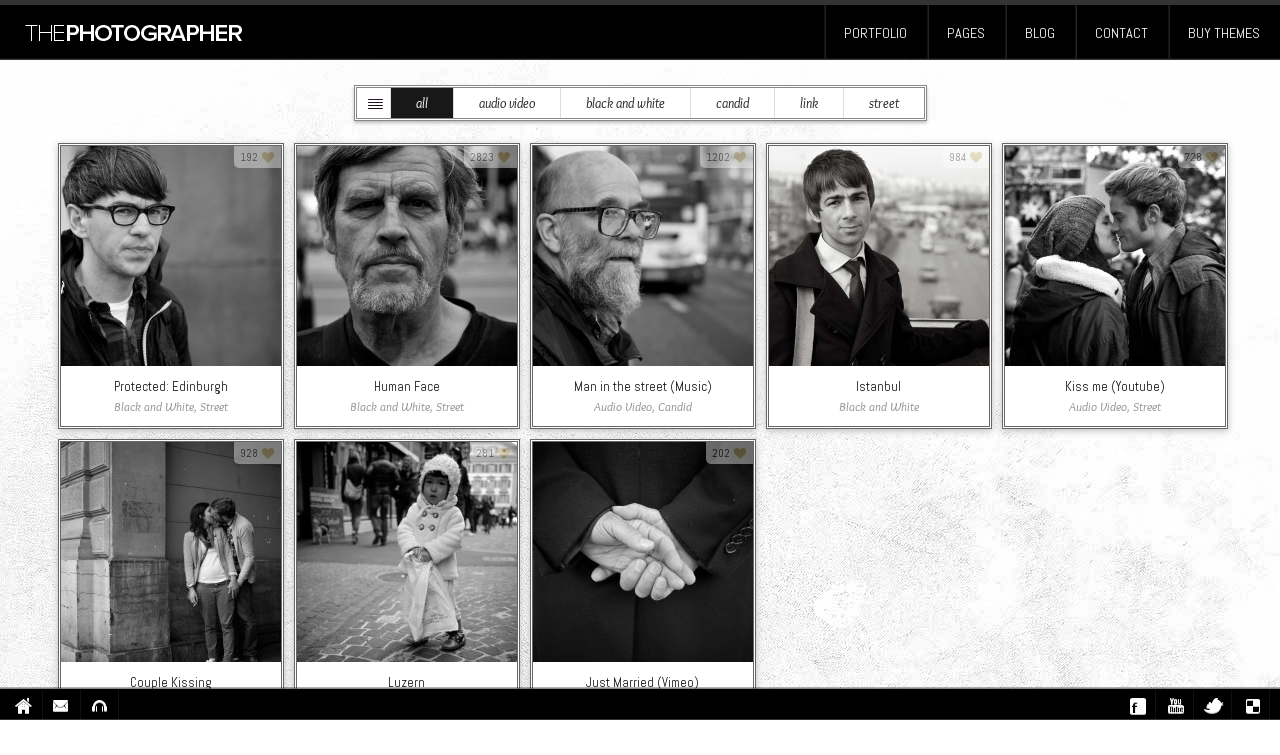

--- FILE ---
content_type: text/html; charset=UTF-8
request_url: https://jphotolio.jegtheme.com/dark/portfolio-load-more/
body_size: 11313
content:
<!doctype html>
<!--[if lt IE 7]> <html class="no-js lt-ie9 lt-ie8 lt-ie7" lang="en-US"> <![endif]-->
<!--[if IE 7]>    <html class="no-js lt-ie9 lt-ie8" lang="en-US"> <![endif]-->
<!--[if IE 8]>    <html class="no-js lt-ie9" lang="en-US"> <![endif]-->
<!--[if IE 9]>    <html class="no-js lt-ie10" lang="en-US"> <![endif]-->
<!--[if gt IE 8]><!--> <html class="no-js" lang="en-US"> <!--<![endif]-->
<head>
  	<meta http-equiv="Content-Type" content="text/html; charset=UTF-8" />	
	<title>
	  Portfolio Load More  - Dark Jphotolio	</title>
	
	<link rel="profile" href="https://gmpg.org/xfn/11" />
	<link rel="pingback" href="https://jphotolio.jegtheme.com/dark/xmlrpc.php" />
	
	  	<meta name="viewport" content="width=device-width, initial-scale=1, maximum-scale=1, user-scalable=no" /> 
  	  	
  	 	
 	 	<meta name="description" content="" />
	<meta name="keywords" content=""/>
	<meta name="revisit-after" content="1 days" />
 	 	
 	<!-- Place favicon.ico and apple-touch-icon.png in the root directory: mathiasbynens.be/notes/touch-icons -->
 	 	<link rel="shortcut icon" type="image/x-icon" href="https://jphotolio.jegtheme.com/dark/wp-content/uploads/sites/3/2013/02/jlio.ico" />
 	 	 	
 	<link rel="apple-touch-icon-precomposed" href="https://jphotolio.jegtheme.com/dark/wp-content/uploads/sites/3/2013/02/touchicon.png">
 	   
 	
  	<!-- All JavaScript at the bottom, except this Modernizr build.
       Modernizr enables HTML5 elements & feature detects for optimal performance.
       Create your own custom Modernizr build: www.modernizr.com/download/ --> 
  	<script type="text/javascript">
		var base_url	 = "https://jphotolio.jegtheme.com/dark",
			template_url = "https://jphotolio.jegtheme.com/dark/wp-content/themes/jphotolio",
			template_css = "https://jphotolio.jegtheme.com/dark/wp-content/themes/jphotolio/css/",
			lib_url	 	 = "https://jphotolio.jegtheme.com/dark/wp-content/themes/jphotolio/util/",
			admin_url	 = "https://jphotolio.jegtheme.com/dark/wp-admin/admin-ajax.php",
			jcurtain	 = "1",
			curtainstyle = "fade";	
  	</script>  	
  	<meta name='robots' content='max-image-preview:large' />
<link rel='dns-prefetch' href='//www.youtube.com' />
<link rel='dns-prefetch' href='//maps.google.com' />
<link rel='dns-prefetch' href='//connect.facebook.net' />
<link rel='dns-prefetch' href='//platform.twitter.com' />
<link rel='dns-prefetch' href='//apis.google.com' />
<link rel="alternate" type="application/rss+xml" title="Dark Jphotolio &raquo; Feed" href="https://jphotolio.jegtheme.com/dark/feed/" />
<link rel="alternate" type="application/rss+xml" title="Dark Jphotolio &raquo; Comments Feed" href="https://jphotolio.jegtheme.com/dark/comments/feed/" />
<link rel="alternate" type="application/rss+xml" title="Dark Jphotolio &raquo; Portfolio Load More Comments Feed" href="https://jphotolio.jegtheme.com/dark/portfolio-load-more/feed/" />
<script type="text/javascript">
window._wpemojiSettings = {"baseUrl":"https:\/\/s.w.org\/images\/core\/emoji\/14.0.0\/72x72\/","ext":".png","svgUrl":"https:\/\/s.w.org\/images\/core\/emoji\/14.0.0\/svg\/","svgExt":".svg","source":{"concatemoji":"https:\/\/jphotolio.jegtheme.com\/dark\/wp-includes\/js\/wp-emoji-release.min.js?ver=6.3.1"}};
/*! This file is auto-generated */
!function(i,n){var o,s,e;function c(e){try{var t={supportTests:e,timestamp:(new Date).valueOf()};sessionStorage.setItem(o,JSON.stringify(t))}catch(e){}}function p(e,t,n){e.clearRect(0,0,e.canvas.width,e.canvas.height),e.fillText(t,0,0);var t=new Uint32Array(e.getImageData(0,0,e.canvas.width,e.canvas.height).data),r=(e.clearRect(0,0,e.canvas.width,e.canvas.height),e.fillText(n,0,0),new Uint32Array(e.getImageData(0,0,e.canvas.width,e.canvas.height).data));return t.every(function(e,t){return e===r[t]})}function u(e,t,n){switch(t){case"flag":return n(e,"\ud83c\udff3\ufe0f\u200d\u26a7\ufe0f","\ud83c\udff3\ufe0f\u200b\u26a7\ufe0f")?!1:!n(e,"\ud83c\uddfa\ud83c\uddf3","\ud83c\uddfa\u200b\ud83c\uddf3")&&!n(e,"\ud83c\udff4\udb40\udc67\udb40\udc62\udb40\udc65\udb40\udc6e\udb40\udc67\udb40\udc7f","\ud83c\udff4\u200b\udb40\udc67\u200b\udb40\udc62\u200b\udb40\udc65\u200b\udb40\udc6e\u200b\udb40\udc67\u200b\udb40\udc7f");case"emoji":return!n(e,"\ud83e\udef1\ud83c\udffb\u200d\ud83e\udef2\ud83c\udfff","\ud83e\udef1\ud83c\udffb\u200b\ud83e\udef2\ud83c\udfff")}return!1}function f(e,t,n){var r="undefined"!=typeof WorkerGlobalScope&&self instanceof WorkerGlobalScope?new OffscreenCanvas(300,150):i.createElement("canvas"),a=r.getContext("2d",{willReadFrequently:!0}),o=(a.textBaseline="top",a.font="600 32px Arial",{});return e.forEach(function(e){o[e]=t(a,e,n)}),o}function t(e){var t=i.createElement("script");t.src=e,t.defer=!0,i.head.appendChild(t)}"undefined"!=typeof Promise&&(o="wpEmojiSettingsSupports",s=["flag","emoji"],n.supports={everything:!0,everythingExceptFlag:!0},e=new Promise(function(e){i.addEventListener("DOMContentLoaded",e,{once:!0})}),new Promise(function(t){var n=function(){try{var e=JSON.parse(sessionStorage.getItem(o));if("object"==typeof e&&"number"==typeof e.timestamp&&(new Date).valueOf()<e.timestamp+604800&&"object"==typeof e.supportTests)return e.supportTests}catch(e){}return null}();if(!n){if("undefined"!=typeof Worker&&"undefined"!=typeof OffscreenCanvas&&"undefined"!=typeof URL&&URL.createObjectURL&&"undefined"!=typeof Blob)try{var e="postMessage("+f.toString()+"("+[JSON.stringify(s),u.toString(),p.toString()].join(",")+"));",r=new Blob([e],{type:"text/javascript"}),a=new Worker(URL.createObjectURL(r),{name:"wpTestEmojiSupports"});return void(a.onmessage=function(e){c(n=e.data),a.terminate(),t(n)})}catch(e){}c(n=f(s,u,p))}t(n)}).then(function(e){for(var t in e)n.supports[t]=e[t],n.supports.everything=n.supports.everything&&n.supports[t],"flag"!==t&&(n.supports.everythingExceptFlag=n.supports.everythingExceptFlag&&n.supports[t]);n.supports.everythingExceptFlag=n.supports.everythingExceptFlag&&!n.supports.flag,n.DOMReady=!1,n.readyCallback=function(){n.DOMReady=!0}}).then(function(){return e}).then(function(){var e;n.supports.everything||(n.readyCallback(),(e=n.source||{}).concatemoji?t(e.concatemoji):e.wpemoji&&e.twemoji&&(t(e.twemoji),t(e.wpemoji)))}))}((window,document),window._wpemojiSettings);
</script>
<style type="text/css">
img.wp-smiley,
img.emoji {
	display: inline !important;
	border: none !important;
	box-shadow: none !important;
	height: 1em !important;
	width: 1em !important;
	margin: 0 0.07em !important;
	vertical-align: -0.1em !important;
	background: none !important;
	padding: 0 !important;
}
</style>
	<link rel='stylesheet' id='jeg-def-style-css' href='https://jphotolio.jegtheme.com/dark/wp-content/themes/jphotolio/style.css?ver=4.5.8' type='text/css' media='all' />
<link rel='stylesheet' id='jeg-bootstrap-css' href='https://jphotolio.jegtheme.com/dark/wp-content/themes/jphotolio/css/bootstrap.css?ver=4.5.8' type='text/css' media='all' />
<link rel='stylesheet' id='jeg-style-css' href='https://jphotolio.jegtheme.com/dark/wp-content/themes/jphotolio/css/style.css?ver=4.5.8' type='text/css' media='all' />
<link rel='stylesheet' id='jeg-bootstrap-responsive-css' href='https://jphotolio.jegtheme.com/dark/wp-content/themes/jphotolio/css/bootstrap-responsive.css?ver=4.5.8' type='text/css' media='all' />
<link rel='stylesheet' id='jeg-style-responsive-css' href='https://jphotolio.jegtheme.com/dark/wp-content/themes/jphotolio/css/style-responsive.css?ver=4.5.8' type='text/css' media='all' />
<link rel='stylesheet' id='jeg-plugin-css' href='https://jphotolio.jegtheme.com/dark/wp-content/themes/jphotolio/css/plugin.css?ver=4.5.8' type='text/css' media='all' />
<link rel='stylesheet' id='jeg-mediaplayer-css' href='https://jphotolio.jegtheme.com/dark/wp-content/themes/jphotolio/css/mediaelement/mediaelementplayer.css?ver=4.5.8' type='text/css' media='all' />
<link rel='stylesheet' id='jeg-playlist-css' href='https://jphotolio.jegtheme.com/dark/wp-content/themes/jphotolio/css/blue.monday/jplayer.blue.monday.css?ver=4.5.8' type='text/css' media='all' />
<link rel='stylesheet' id='jeg-fotorama-css' href='https://jphotolio.jegtheme.com/dark/wp-content/themes/jphotolio/css/fotorama.css?ver=4.5.8' type='text/css' media='all' />
<link rel='stylesheet' id='jeg-dark-schema-css' href='https://jphotolio.jegtheme.com/dark/wp-content/themes/jphotolio/css/dark.css?ver=4.5.8' type='text/css' media='all' />
<link rel='stylesheet' id='jeg-additional-style-css' href='https://jphotolio.jegtheme.com/dark/index.php?jeg-theme=loadcss&#038;ver=6.3.1' type='text/css' media='all' />
<link rel='stylesheet' id='wp-block-library-css' href='https://jphotolio.jegtheme.com/dark/wp-includes/css/dist/block-library/style.min.css?ver=6.3.1' type='text/css' media='all' />
<style id='classic-theme-styles-inline-css' type='text/css'>
/*! This file is auto-generated */
.wp-block-button__link{color:#fff;background-color:#32373c;border-radius:9999px;box-shadow:none;text-decoration:none;padding:calc(.667em + 2px) calc(1.333em + 2px);font-size:1.125em}.wp-block-file__button{background:#32373c;color:#fff;text-decoration:none}
</style>
<style id='global-styles-inline-css' type='text/css'>
body{--wp--preset--color--black: #000000;--wp--preset--color--cyan-bluish-gray: #abb8c3;--wp--preset--color--white: #ffffff;--wp--preset--color--pale-pink: #f78da7;--wp--preset--color--vivid-red: #cf2e2e;--wp--preset--color--luminous-vivid-orange: #ff6900;--wp--preset--color--luminous-vivid-amber: #fcb900;--wp--preset--color--light-green-cyan: #7bdcb5;--wp--preset--color--vivid-green-cyan: #00d084;--wp--preset--color--pale-cyan-blue: #8ed1fc;--wp--preset--color--vivid-cyan-blue: #0693e3;--wp--preset--color--vivid-purple: #9b51e0;--wp--preset--gradient--vivid-cyan-blue-to-vivid-purple: linear-gradient(135deg,rgba(6,147,227,1) 0%,rgb(155,81,224) 100%);--wp--preset--gradient--light-green-cyan-to-vivid-green-cyan: linear-gradient(135deg,rgb(122,220,180) 0%,rgb(0,208,130) 100%);--wp--preset--gradient--luminous-vivid-amber-to-luminous-vivid-orange: linear-gradient(135deg,rgba(252,185,0,1) 0%,rgba(255,105,0,1) 100%);--wp--preset--gradient--luminous-vivid-orange-to-vivid-red: linear-gradient(135deg,rgba(255,105,0,1) 0%,rgb(207,46,46) 100%);--wp--preset--gradient--very-light-gray-to-cyan-bluish-gray: linear-gradient(135deg,rgb(238,238,238) 0%,rgb(169,184,195) 100%);--wp--preset--gradient--cool-to-warm-spectrum: linear-gradient(135deg,rgb(74,234,220) 0%,rgb(151,120,209) 20%,rgb(207,42,186) 40%,rgb(238,44,130) 60%,rgb(251,105,98) 80%,rgb(254,248,76) 100%);--wp--preset--gradient--blush-light-purple: linear-gradient(135deg,rgb(255,206,236) 0%,rgb(152,150,240) 100%);--wp--preset--gradient--blush-bordeaux: linear-gradient(135deg,rgb(254,205,165) 0%,rgb(254,45,45) 50%,rgb(107,0,62) 100%);--wp--preset--gradient--luminous-dusk: linear-gradient(135deg,rgb(255,203,112) 0%,rgb(199,81,192) 50%,rgb(65,88,208) 100%);--wp--preset--gradient--pale-ocean: linear-gradient(135deg,rgb(255,245,203) 0%,rgb(182,227,212) 50%,rgb(51,167,181) 100%);--wp--preset--gradient--electric-grass: linear-gradient(135deg,rgb(202,248,128) 0%,rgb(113,206,126) 100%);--wp--preset--gradient--midnight: linear-gradient(135deg,rgb(2,3,129) 0%,rgb(40,116,252) 100%);--wp--preset--font-size--small: 13px;--wp--preset--font-size--medium: 20px;--wp--preset--font-size--large: 36px;--wp--preset--font-size--x-large: 42px;--wp--preset--spacing--20: 0.44rem;--wp--preset--spacing--30: 0.67rem;--wp--preset--spacing--40: 1rem;--wp--preset--spacing--50: 1.5rem;--wp--preset--spacing--60: 2.25rem;--wp--preset--spacing--70: 3.38rem;--wp--preset--spacing--80: 5.06rem;--wp--preset--shadow--natural: 6px 6px 9px rgba(0, 0, 0, 0.2);--wp--preset--shadow--deep: 12px 12px 50px rgba(0, 0, 0, 0.4);--wp--preset--shadow--sharp: 6px 6px 0px rgba(0, 0, 0, 0.2);--wp--preset--shadow--outlined: 6px 6px 0px -3px rgba(255, 255, 255, 1), 6px 6px rgba(0, 0, 0, 1);--wp--preset--shadow--crisp: 6px 6px 0px rgba(0, 0, 0, 1);}:where(.is-layout-flex){gap: 0.5em;}:where(.is-layout-grid){gap: 0.5em;}body .is-layout-flow > .alignleft{float: left;margin-inline-start: 0;margin-inline-end: 2em;}body .is-layout-flow > .alignright{float: right;margin-inline-start: 2em;margin-inline-end: 0;}body .is-layout-flow > .aligncenter{margin-left: auto !important;margin-right: auto !important;}body .is-layout-constrained > .alignleft{float: left;margin-inline-start: 0;margin-inline-end: 2em;}body .is-layout-constrained > .alignright{float: right;margin-inline-start: 2em;margin-inline-end: 0;}body .is-layout-constrained > .aligncenter{margin-left: auto !important;margin-right: auto !important;}body .is-layout-constrained > :where(:not(.alignleft):not(.alignright):not(.alignfull)){max-width: var(--wp--style--global--content-size);margin-left: auto !important;margin-right: auto !important;}body .is-layout-constrained > .alignwide{max-width: var(--wp--style--global--wide-size);}body .is-layout-flex{display: flex;}body .is-layout-flex{flex-wrap: wrap;align-items: center;}body .is-layout-flex > *{margin: 0;}body .is-layout-grid{display: grid;}body .is-layout-grid > *{margin: 0;}:where(.wp-block-columns.is-layout-flex){gap: 2em;}:where(.wp-block-columns.is-layout-grid){gap: 2em;}:where(.wp-block-post-template.is-layout-flex){gap: 1.25em;}:where(.wp-block-post-template.is-layout-grid){gap: 1.25em;}.has-black-color{color: var(--wp--preset--color--black) !important;}.has-cyan-bluish-gray-color{color: var(--wp--preset--color--cyan-bluish-gray) !important;}.has-white-color{color: var(--wp--preset--color--white) !important;}.has-pale-pink-color{color: var(--wp--preset--color--pale-pink) !important;}.has-vivid-red-color{color: var(--wp--preset--color--vivid-red) !important;}.has-luminous-vivid-orange-color{color: var(--wp--preset--color--luminous-vivid-orange) !important;}.has-luminous-vivid-amber-color{color: var(--wp--preset--color--luminous-vivid-amber) !important;}.has-light-green-cyan-color{color: var(--wp--preset--color--light-green-cyan) !important;}.has-vivid-green-cyan-color{color: var(--wp--preset--color--vivid-green-cyan) !important;}.has-pale-cyan-blue-color{color: var(--wp--preset--color--pale-cyan-blue) !important;}.has-vivid-cyan-blue-color{color: var(--wp--preset--color--vivid-cyan-blue) !important;}.has-vivid-purple-color{color: var(--wp--preset--color--vivid-purple) !important;}.has-black-background-color{background-color: var(--wp--preset--color--black) !important;}.has-cyan-bluish-gray-background-color{background-color: var(--wp--preset--color--cyan-bluish-gray) !important;}.has-white-background-color{background-color: var(--wp--preset--color--white) !important;}.has-pale-pink-background-color{background-color: var(--wp--preset--color--pale-pink) !important;}.has-vivid-red-background-color{background-color: var(--wp--preset--color--vivid-red) !important;}.has-luminous-vivid-orange-background-color{background-color: var(--wp--preset--color--luminous-vivid-orange) !important;}.has-luminous-vivid-amber-background-color{background-color: var(--wp--preset--color--luminous-vivid-amber) !important;}.has-light-green-cyan-background-color{background-color: var(--wp--preset--color--light-green-cyan) !important;}.has-vivid-green-cyan-background-color{background-color: var(--wp--preset--color--vivid-green-cyan) !important;}.has-pale-cyan-blue-background-color{background-color: var(--wp--preset--color--pale-cyan-blue) !important;}.has-vivid-cyan-blue-background-color{background-color: var(--wp--preset--color--vivid-cyan-blue) !important;}.has-vivid-purple-background-color{background-color: var(--wp--preset--color--vivid-purple) !important;}.has-black-border-color{border-color: var(--wp--preset--color--black) !important;}.has-cyan-bluish-gray-border-color{border-color: var(--wp--preset--color--cyan-bluish-gray) !important;}.has-white-border-color{border-color: var(--wp--preset--color--white) !important;}.has-pale-pink-border-color{border-color: var(--wp--preset--color--pale-pink) !important;}.has-vivid-red-border-color{border-color: var(--wp--preset--color--vivid-red) !important;}.has-luminous-vivid-orange-border-color{border-color: var(--wp--preset--color--luminous-vivid-orange) !important;}.has-luminous-vivid-amber-border-color{border-color: var(--wp--preset--color--luminous-vivid-amber) !important;}.has-light-green-cyan-border-color{border-color: var(--wp--preset--color--light-green-cyan) !important;}.has-vivid-green-cyan-border-color{border-color: var(--wp--preset--color--vivid-green-cyan) !important;}.has-pale-cyan-blue-border-color{border-color: var(--wp--preset--color--pale-cyan-blue) !important;}.has-vivid-cyan-blue-border-color{border-color: var(--wp--preset--color--vivid-cyan-blue) !important;}.has-vivid-purple-border-color{border-color: var(--wp--preset--color--vivid-purple) !important;}.has-vivid-cyan-blue-to-vivid-purple-gradient-background{background: var(--wp--preset--gradient--vivid-cyan-blue-to-vivid-purple) !important;}.has-light-green-cyan-to-vivid-green-cyan-gradient-background{background: var(--wp--preset--gradient--light-green-cyan-to-vivid-green-cyan) !important;}.has-luminous-vivid-amber-to-luminous-vivid-orange-gradient-background{background: var(--wp--preset--gradient--luminous-vivid-amber-to-luminous-vivid-orange) !important;}.has-luminous-vivid-orange-to-vivid-red-gradient-background{background: var(--wp--preset--gradient--luminous-vivid-orange-to-vivid-red) !important;}.has-very-light-gray-to-cyan-bluish-gray-gradient-background{background: var(--wp--preset--gradient--very-light-gray-to-cyan-bluish-gray) !important;}.has-cool-to-warm-spectrum-gradient-background{background: var(--wp--preset--gradient--cool-to-warm-spectrum) !important;}.has-blush-light-purple-gradient-background{background: var(--wp--preset--gradient--blush-light-purple) !important;}.has-blush-bordeaux-gradient-background{background: var(--wp--preset--gradient--blush-bordeaux) !important;}.has-luminous-dusk-gradient-background{background: var(--wp--preset--gradient--luminous-dusk) !important;}.has-pale-ocean-gradient-background{background: var(--wp--preset--gradient--pale-ocean) !important;}.has-electric-grass-gradient-background{background: var(--wp--preset--gradient--electric-grass) !important;}.has-midnight-gradient-background{background: var(--wp--preset--gradient--midnight) !important;}.has-small-font-size{font-size: var(--wp--preset--font-size--small) !important;}.has-medium-font-size{font-size: var(--wp--preset--font-size--medium) !important;}.has-large-font-size{font-size: var(--wp--preset--font-size--large) !important;}.has-x-large-font-size{font-size: var(--wp--preset--font-size--x-large) !important;}
.wp-block-navigation a:where(:not(.wp-element-button)){color: inherit;}
:where(.wp-block-post-template.is-layout-flex){gap: 1.25em;}:where(.wp-block-post-template.is-layout-grid){gap: 1.25em;}
:where(.wp-block-columns.is-layout-flex){gap: 2em;}:where(.wp-block-columns.is-layout-grid){gap: 2em;}
.wp-block-pullquote{font-size: 1.5em;line-height: 1.6;}
</style>
<script type='text/javascript' src='https://jphotolio.jegtheme.com/dark/wp-includes/js/jquery/jquery.min.js?ver=3.7.0' id='jquery-core-js'></script>
<script type='text/javascript' src='https://jphotolio.jegtheme.com/dark/wp-includes/js/jquery/jquery-migrate.min.js?ver=3.4.1' id='jquery-migrate-js'></script>
<script type='text/javascript' src='https://jphotolio.jegtheme.com/dark/wp-content/themes/jphotolio/js/libs/modernizr-2.5.3.min.js?ver=4.5.8' id='modernizr-js'></script>
<script type='text/javascript' src='https://jphotolio.jegtheme.com/dark/wp-content/themes/jphotolio/js/plugins.js?ver=4.5.8' id='jeg-plugin-js'></script>
<script type='text/javascript' src='https://jphotolio.jegtheme.com/dark/wp-content/themes/jphotolio/js/script.full.js?ver=4.5.8' id='jeg-script-js'></script>
<script type='text/javascript' src='https://jphotolio.jegtheme.com/dark/wp-content/themes/jphotolio/js/fotorama.js?ver=4.5.8' id='jeg-fotorama-js-js'></script>
<script type='text/javascript' src='//www.youtube.com/player_api?ver=6.3.1' id='jeg-youtube_api-js'></script>
<script type='text/javascript' src='//maps.google.com/maps/api/js?sensor=false&#038;ver=6.3.1' id='jeg-google-map-js'></script>
<script type='text/javascript' src='//connect.facebook.net/en_US/all.js?ver=6.3.1#xfbml=1' id='facebook-js'></script>
<script type='text/javascript' src='//platform.twitter.com/widgets.js?ver=6.3.1' id='tweet-button-js'></script>
<script type='text/javascript' src='//apis.google.com/js/plusone.js?ver=6.3.1' id='google-botton-js'></script>
<link rel="https://api.w.org/" href="https://jphotolio.jegtheme.com/dark/wp-json/" /><link rel="alternate" type="application/json" href="https://jphotolio.jegtheme.com/dark/wp-json/wp/v2/pages/285" /><link rel="EditURI" type="application/rsd+xml" title="RSD" href="https://jphotolio.jegtheme.com/dark/xmlrpc.php?rsd" />
<meta name="generator" content="WordPress 6.3.1" />
<link rel="canonical" href="https://jphotolio.jegtheme.com/dark/portfolio-load-more/" />
<link rel='shortlink' href='https://jphotolio.jegtheme.com/dark/?p=285' />
<link rel="alternate" type="application/json+oembed" href="https://jphotolio.jegtheme.com/dark/wp-json/oembed/1.0/embed?url=https%3A%2F%2Fjphotolio.jegtheme.com%2Fdark%2Fportfolio-load-more%2F" />
<link rel="alternate" type="text/xml+oembed" href="https://jphotolio.jegtheme.com/dark/wp-json/oembed/1.0/embed?url=https%3A%2F%2Fjphotolio.jegtheme.com%2Fdark%2Fportfolio-load-more%2F&#038;format=xml" />

        <script type="text/javascript">
            var jQueryMigrateHelperHasSentDowngrade = false;

			window.onerror = function( msg, url, line, col, error ) {
				// Break out early, do not processing if a downgrade reqeust was already sent.
				if ( jQueryMigrateHelperHasSentDowngrade ) {
					return true;
                }

				var xhr = new XMLHttpRequest();
				var nonce = '51cbca1acd';
				var jQueryFunctions = [
					'andSelf',
					'browser',
					'live',
					'boxModel',
					'support.boxModel',
					'size',
					'swap',
					'clean',
					'sub',
                ];
				var match_pattern = /\)\.(.+?) is not a function/;
                var erroredFunction = msg.match( match_pattern );

                // If there was no matching functions, do not try to downgrade.
                if ( null === erroredFunction || typeof erroredFunction !== 'object' || typeof erroredFunction[1] === "undefined" || -1 === jQueryFunctions.indexOf( erroredFunction[1] ) ) {
                    return true;
                }

                // Set that we've now attempted a downgrade request.
                jQueryMigrateHelperHasSentDowngrade = true;

				xhr.open( 'POST', 'https://jphotolio.jegtheme.com/dark/wp-admin/admin-ajax.php' );
				xhr.setRequestHeader( 'Content-Type', 'application/x-www-form-urlencoded' );
				xhr.onload = function () {
					var response,
                        reload = false;

					if ( 200 === xhr.status ) {
                        try {
                        	response = JSON.parse( xhr.response );

                        	reload = response.data.reload;
                        } catch ( e ) {
                        	reload = false;
                        }
                    }

					// Automatically reload the page if a deprecation caused an automatic downgrade, ensure visitors get the best possible experience.
					if ( reload ) {
						location.reload();
                    }
				};

				xhr.send( encodeURI( 'action=jquery-migrate-downgrade-version&_wpnonce=' + nonce ) );

				// Suppress error alerts in older browsers
				return true;
			}
        </script>

			
<link href='//fonts.googleapis.com/css?family=Abel:regular&amp;v1' rel='stylesheet' type='text/css'>	
<link href='//fonts.googleapis.com/css?family=Overlock:italic&amp;v1' rel='stylesheet' type='text/css'>	
<link href='//fonts.googleapis.com/css?family=Abel:regular&amp;v1' rel='stylesheet' type='text/css'>	
<link href='//fonts.googleapis.com/css?family=Abel:regular&amp;v1' rel='stylesheet' type='text/css'>
<style type="text/css">.recentcomments a{display:inline !important;padding:0 !important;margin:0 !important;}</style></head>
<body class="page-template page-template-template-portfolio page-template-template-portfolio-php page page-id-285">

  <!-- Prompt IE 6 users to install Chrome Frame. Remove this if you support IE 6.
       chromium.org/developers/how-tos/chrome-frame-getting-started -->
  <!--[if lt IE 7]><p class=chromeframe>Your browser is <em>ancient!</em> <a href="http://browsehappy.com/">Upgrade to a different browser</a> or <a href="http://www.google.com/chromeframe/?redirect=true">install Google Chrome Frame</a> to experience this site.</p><![endif]--> 
  <header>		
		<nav>
			<div class="navleft">
				<div class="navleft-wrapper">
					<div class="menu-top-left-container"><ul id="menu-top-left" class="menu"><li id="menu-item-565" class="menu-item menu-item-type-custom menu-item-object-custom menu-item-565 bgnav"><a href="http://bit.ly/W5krdC"><h3>Buy Themes</h3></a></li>
<li id="menu-item-598" class="menu-item menu-item-type-post_type menu-item-object-page menu-item-598 bgnav"><a href="https://jphotolio.jegtheme.com/dark/contact/"><h3>Contact</h3></a></li>
<li id="menu-item-576" class="menu-item menu-item-type-post_type menu-item-object-page menu-item-576 bgnav"><a href="https://jphotolio.jegtheme.com/dark/blog/"><h3>Blog</h3><span>Your dailly blog</span></a></li>
<li id="menu-item-566" class="menu-item menu-item-type-custom menu-item-object-custom menu-item-has-children menu-item-566 bgnav"><a href="#!"><h3>Pages</h3></a>
<ul class="submenu">
	<li id="menu-item-599" class="menu-item menu-item-type-post_type menu-item-object-page menu-item-599 bgnav"><a href="https://jphotolio.jegtheme.com/dark/testimonial/"><h3>Testimonial</h3></a></li>
	<li id="menu-item-608" class="menu-item menu-item-type-post_type menu-item-object-page menu-item-608 bgnav"><a href="https://jphotolio.jegtheme.com/dark/sitemap/"><h3>Sitemap</h3></a></li>
	<li id="menu-item-567" class="menu-item menu-item-type-custom menu-item-object-custom menu-item-has-children menu-item-567 bgnav"><a href="#1"><h3>Layout</h3></a>
	<ul class="submenu">
		<li id="menu-item-600" class="menu-item menu-item-type-post_type menu-item-object-page menu-item-600 bgnav"><a href="https://jphotolio.jegtheme.com/dark/full-width/"><h3>Full Width</h3></a></li>
		<li id="menu-item-601" class="menu-item menu-item-type-post_type menu-item-object-page menu-item-601 bgnav"><a href="https://jphotolio.jegtheme.com/dark/left-sidebar/"><h3>Left Sidebar</h3></a></li>
		<li id="menu-item-602" class="menu-item menu-item-type-post_type menu-item-object-page menu-item-602 bgnav"><a href="https://jphotolio.jegtheme.com/dark/right-sidebar/"><h3>Right Sidebar</h3></a></li>
	</ul>
</li>
	<li id="menu-item-568" class="menu-item menu-item-type-custom menu-item-object-custom menu-item-has-children menu-item-568 bgnav"><a href="#!"><h3>Shortcode</h3></a>
	<ul class="submenu">
		<li id="menu-item-569" class="menu-item menu-item-type-custom menu-item-object-custom menu-item-has-children menu-item-569 bgnav"><a href="#!"><h3>Grid</h3></a>
		<ul class="submenu">
			<li id="menu-item-604" class="menu-item menu-item-type-post_type menu-item-object-page menu-item-604 bgnav"><a href="https://jphotolio.jegtheme.com/dark/grid-and-column-with-sidebar/"><h3>Grid and Column with Sidebar</h3></a></li>
			<li id="menu-item-603" class="menu-item menu-item-type-post_type menu-item-object-page menu-item-603 bgnav"><a href="https://jphotolio.jegtheme.com/dark/fullwidth-grid-and-column/"><h3>Fullwidth Grid and Column</h3></a></li>
		</ul>
</li>
		<li id="menu-item-607" class="menu-item menu-item-type-post_type menu-item-object-page menu-item-607 bgnav"><a href="https://jphotolio.jegtheme.com/dark/typography-element/"><h3>Typography &#038; Element</h3></a></li>
		<li id="menu-item-605" class="menu-item menu-item-type-post_type menu-item-object-page menu-item-605 bgnav"><a href="https://jphotolio.jegtheme.com/dark/alert-tab-accordion/"><h3>Alert Tab Accordion</h3></a></li>
		<li id="menu-item-606" class="menu-item menu-item-type-post_type menu-item-object-page menu-item-606 bgnav"><a href="https://jphotolio.jegtheme.com/dark/audio-video-gallery/"><h3>Audio Video Gallery</h3></a></li>
	</ul>
</li>
</ul>
</li>
<li id="menu-item-541" class="menu-item menu-item-type-custom menu-item-object-custom current-menu-ancestor menu-item-has-children menu-item-541 bgnav"><a href="#!"><h3>Portfolio</h3><span>What you have done</span></a>
<ul class="submenu">
	<li id="menu-item-543" class="menu-item menu-item-type-custom menu-item-object-custom menu-item-has-children menu-item-543 bgnav"><a href="#!"><h3>Portfolio Tile Layout</h3></a>
	<ul class="submenu">
		<li id="menu-item-577" class="menu-item menu-item-type-post_type menu-item-object-page menu-item-577 bgnav"><a href="https://jphotolio.jegtheme.com/dark/masonry-layout/"><h3>Masonry Layout</h3></a></li>
		<li id="menu-item-578" class="menu-item menu-item-type-post_type menu-item-object-page menu-item-578 bgnav"><a href="https://jphotolio.jegtheme.com/dark/normal-layout/"><h3>Normal Layout</h3></a></li>
	</ul>
</li>
	<li id="menu-item-544" class="menu-item menu-item-type-custom menu-item-object-custom menu-item-has-children menu-item-544 bgnav"><a href="#!"><h3>Portfolio Option</h3></a>
	<ul class="submenu">
		<li id="menu-item-548" class="menu-item menu-item-type-custom menu-item-object-custom menu-item-has-children menu-item-548 bgnav"><a href="#!"><h3>Tile Size</h3></a>
		<ul class="submenu">
			<li id="menu-item-549" class="menu-item menu-item-type-custom menu-item-object-custom menu-item-549 bgnav"><a href="#!"><h3>Unlimited Portfolio Size</h3></a></li>
			<li id="menu-item-581" class="menu-item menu-item-type-post_type menu-item-object-page menu-item-581 bgnav"><a href="https://jphotolio.jegtheme.com/dark/small-masonry/"><h3>Small Masonry</h3></a></li>
			<li id="menu-item-579" class="menu-item menu-item-type-post_type menu-item-object-page menu-item-579 bgnav"><a href="https://jphotolio.jegtheme.com/dark/large-masonry/"><h3>Large Masonry</h3></a></li>
			<li id="menu-item-582" class="menu-item menu-item-type-post_type menu-item-object-page menu-item-582 bgnav"><a href="https://jphotolio.jegtheme.com/dark/small-normal/"><h3>Small Normal</h3></a></li>
			<li id="menu-item-580" class="menu-item menu-item-type-post_type menu-item-object-page menu-item-580 bgnav"><a href="https://jphotolio.jegtheme.com/dark/large-normal/"><h3>Large Normal</h3></a></li>
		</ul>
</li>
		<li id="menu-item-551" class="menu-item menu-item-type-custom menu-item-object-custom menu-item-has-children menu-item-551 bgnav"><a href="#!"><h3>Item Load Tansition</h3></a>
		<ul class="submenu">
			<li id="menu-item-583" class="menu-item menu-item-type-post_type menu-item-object-page menu-item-583 bgnav"><a href="https://jphotolio.jegtheme.com/dark/fade-transition/"><h3>Fade Transition</h3></a></li>
			<li id="menu-item-588" class="menu-item menu-item-type-post_type menu-item-object-page menu-item-588 bgnav"><a href="https://jphotolio.jegtheme.com/dark/up-fade-transition/"><h3>Up Fade Transition</h3></a></li>
			<li id="menu-item-586" class="menu-item menu-item-type-post_type menu-item-object-page menu-item-586 bgnav"><a href="https://jphotolio.jegtheme.com/dark/sequence-fade/"><h3>Sequence Fade</h3></a></li>
			<li id="menu-item-587" class="menu-item menu-item-type-post_type menu-item-object-page menu-item-587 bgnav"><a href="https://jphotolio.jegtheme.com/dark/sequence-up-fade/"><h3>Sequence Up Fade</h3></a></li>
			<li id="menu-item-584" class="menu-item menu-item-type-post_type menu-item-object-page menu-item-584 bgnav"><a href="https://jphotolio.jegtheme.com/dark/random-fade/"><h3>Random Fade</h3></a></li>
			<li id="menu-item-585" class="menu-item menu-item-type-post_type menu-item-object-page menu-item-585 bgnav"><a href="https://jphotolio.jegtheme.com/dark/random-up-fade/"><h3>Random Up Fade</h3></a></li>
		</ul>
</li>
		<li id="menu-item-552" class="menu-item menu-item-type-custom menu-item-object-custom menu-item-has-children menu-item-552 bgnav"><a href="#!"><h3>Media Type</h3></a>
		<ul class="submenu">
			<li id="menu-item-555" class="menu-item menu-item-type-custom menu-item-object-custom menu-item-555 bgnav"><a href="http://jegtheme.com/themes/jphotoliodark/youtube/#!/wedding-dresses-youtube"><h3>Video &#8211; Youtube</h3></a></li>
			<li id="menu-item-556" class="menu-item menu-item-type-custom menu-item-object-custom menu-item-556 bgnav"><a href="http://jegtheme.com/themes/jphotoliodark/vimeo/#!/just-married-vimeo"><h3>Video &#8211; Vimeo</h3></a></li>
			<li id="menu-item-557" class="menu-item menu-item-type-custom menu-item-object-custom menu-item-557 bgnav"><a href="http://jegtheme.com/themes/jphotoliodark/html5-video/#!/kyoto-wedding-html-5-video"><h3>Video &#8211; HTML5</h3></a></li>
			<li id="menu-item-558" class="menu-item menu-item-type-custom menu-item-object-custom menu-item-558 bgnav"><a href="http://jegtheme.com/themes/jphotoliodark/html5-music/#!/wedding-sunset-music"><h3>Music &#8211; HTML5</h3></a></li>
		</ul>
</li>
		<li id="menu-item-559" class="menu-item menu-item-type-custom menu-item-object-custom menu-item-559 bgnav"><a href="http://jegtheme.com/themes/jphotoliodark/protected-portfolio/#!/flower-pedals"><h3>Protected &#038; Download</h3></a></li>
	</ul>
</li>
	<li id="menu-item-550" class="menu-item menu-item-type-custom menu-item-object-custom menu-item-has-children menu-item-550 bgnav"><a href="#!"><h3>Expand Mode</h3></a>
	<ul class="submenu">
		<li id="menu-item-553" class="menu-item menu-item-type-custom menu-item-object-custom menu-item-553 bgnav"><a href="http://jegtheme.com/themes/jphotoliodark/inline-expanded-mode/#!/gordon-jennas-wedding"><h3>Inline Expanded Mode</h3></a></li>
		<li id="menu-item-554" class="menu-item menu-item-type-custom menu-item-object-custom menu-item-554 bgnav"><a href="http://jegtheme.com/themes/jphotoliodark/theather-mode/#!/gordon-jennas-wedding"><h3>Theather Mode</h3></a></li>
	</ul>
</li>
	<li id="menu-item-564" class="menu-item menu-item-type-custom menu-item-object-custom current-menu-ancestor current-menu-parent menu-item-has-children menu-item-564 bgnav"><a href="#!"><h3>Unlimited Portfolio &#038; Image Gallery</h3></a>
	<ul class="submenu">
		<li id="menu-item-597" class="menu-item menu-item-type-post_type menu-item-object-page current-menu-item page_item page-item-285 current_page_item menu-item-597 bgnav"><a href="https://jphotolio.jegtheme.com/dark/portfolio-load-more/"><h3>Portfolio Load More</h3></a></li>
		<li id="menu-item-596" class="menu-item menu-item-type-post_type menu-item-object-page menu-item-596 bgnav"><a href="https://jphotolio.jegtheme.com/dark/image-gallery-paging/"><h3>Image Gallery Sequence Load</h3></a></li>
	</ul>
</li>
	<li id="menu-item-560" class="menu-item menu-item-type-custom menu-item-object-custom menu-item-has-children menu-item-560 bgnav"><a href="#!"><h3>Gallery Image</h3></a>
	<ul class="submenu">
		<li id="menu-item-589" class="menu-item menu-item-type-post_type menu-item-object-page menu-item-589 bgnav"><a href="https://jphotolio.jegtheme.com/dark/image-gallery/"><h3>Image Gallery</h3></a></li>
		<li id="menu-item-590" class="menu-item menu-item-type-post_type menu-item-object-page menu-item-590 bgnav"><a href="https://jphotolio.jegtheme.com/dark/protected-image-gallery/"><h3>Protected Image Gallery</h3></a></li>
	</ul>
</li>
</ul>
</li>
</ul></div>				</div>			
			</div>
					</nav>		
		<div class="logo">
			<a href="https://jphotolio.jegtheme.com/dark">
				<!-- Logo masuk sini -->
				<img alt="Dark Jphotolio Just another JPhotolio Sites site" src="https://jphotolio.jegtheme.com/dark/wp-content/uploads/sites/3/2013/02/logofinal.png" />
			</a>
		</div>
		<div class="navselect">
			<select>
				<option value="#!/">Navigate ...</option>
				<option  value="http://bit.ly/W5krdC"> Buy Themes</option><option  value="https://jphotolio.jegtheme.com/dark/contact/"> Contact</option><option  value="https://jphotolio.jegtheme.com/dark/blog/"> Blog</option><option  value="#!"> Pages</option><option  value="https://jphotolio.jegtheme.com/dark/testimonial/">&nbsp;&nbsp; Testimonial</option><option  value="https://jphotolio.jegtheme.com/dark/sitemap/">&nbsp;&nbsp; Sitemap</option><option  value="#1">&nbsp;&nbsp; Layout</option><option  value="https://jphotolio.jegtheme.com/dark/full-width/">&nbsp;&nbsp;&nbsp;&nbsp; Full Width</option><option  value="https://jphotolio.jegtheme.com/dark/left-sidebar/">&nbsp;&nbsp;&nbsp;&nbsp; Left Sidebar</option><option  value="https://jphotolio.jegtheme.com/dark/right-sidebar/">&nbsp;&nbsp;&nbsp;&nbsp; Right Sidebar</option><option  value="#!">&nbsp;&nbsp; Shortcode</option><option  value="#!">&nbsp;&nbsp;&nbsp;&nbsp; Grid</option><option  value="https://jphotolio.jegtheme.com/dark/grid-and-column-with-sidebar/">&nbsp;&nbsp;&nbsp;&nbsp;&nbsp;&nbsp; Grid and Column with Sidebar</option><option  value="https://jphotolio.jegtheme.com/dark/fullwidth-grid-and-column/">&nbsp;&nbsp;&nbsp;&nbsp;&nbsp;&nbsp; Fullwidth Grid and Column</option><option  value="https://jphotolio.jegtheme.com/dark/typography-element/">&nbsp;&nbsp;&nbsp;&nbsp; Typography &#038; Element</option><option  value="https://jphotolio.jegtheme.com/dark/alert-tab-accordion/">&nbsp;&nbsp;&nbsp;&nbsp; Alert Tab Accordion</option><option  value="https://jphotolio.jegtheme.com/dark/audio-video-gallery/">&nbsp;&nbsp;&nbsp;&nbsp; Audio Video Gallery</option><option  value="#!"> Portfolio</option><option  value="#!">&nbsp;&nbsp; Portfolio Tile Layout</option><option  value="https://jphotolio.jegtheme.com/dark/masonry-layout/">&nbsp;&nbsp;&nbsp;&nbsp; Masonry Layout</option><option  value="https://jphotolio.jegtheme.com/dark/normal-layout/">&nbsp;&nbsp;&nbsp;&nbsp; Normal Layout</option><option  value="#!">&nbsp;&nbsp; Portfolio Option</option><option  value="#!">&nbsp;&nbsp;&nbsp;&nbsp; Tile Size</option><option  value="#!">&nbsp;&nbsp;&nbsp;&nbsp;&nbsp;&nbsp; Unlimited Portfolio Size</option><option  value="https://jphotolio.jegtheme.com/dark/small-masonry/">&nbsp;&nbsp;&nbsp;&nbsp;&nbsp;&nbsp; Small Masonry</option><option  value="https://jphotolio.jegtheme.com/dark/large-masonry/">&nbsp;&nbsp;&nbsp;&nbsp;&nbsp;&nbsp; Large Masonry</option><option  value="https://jphotolio.jegtheme.com/dark/small-normal/">&nbsp;&nbsp;&nbsp;&nbsp;&nbsp;&nbsp; Small Normal</option><option  value="https://jphotolio.jegtheme.com/dark/large-normal/">&nbsp;&nbsp;&nbsp;&nbsp;&nbsp;&nbsp; Large Normal</option><option  value="#!">&nbsp;&nbsp;&nbsp;&nbsp; Item Load Tansition</option><option  value="https://jphotolio.jegtheme.com/dark/fade-transition/">&nbsp;&nbsp;&nbsp;&nbsp;&nbsp;&nbsp; Fade Transition</option><option  value="https://jphotolio.jegtheme.com/dark/up-fade-transition/">&nbsp;&nbsp;&nbsp;&nbsp;&nbsp;&nbsp; Up Fade Transition</option><option  value="https://jphotolio.jegtheme.com/dark/sequence-fade/">&nbsp;&nbsp;&nbsp;&nbsp;&nbsp;&nbsp; Sequence Fade</option><option  value="https://jphotolio.jegtheme.com/dark/sequence-up-fade/">&nbsp;&nbsp;&nbsp;&nbsp;&nbsp;&nbsp; Sequence Up Fade</option><option  value="https://jphotolio.jegtheme.com/dark/random-fade/">&nbsp;&nbsp;&nbsp;&nbsp;&nbsp;&nbsp; Random Fade</option><option  value="https://jphotolio.jegtheme.com/dark/random-up-fade/">&nbsp;&nbsp;&nbsp;&nbsp;&nbsp;&nbsp; Random Up Fade</option><option  value="#!">&nbsp;&nbsp;&nbsp;&nbsp; Media Type</option><option  value="http://jegtheme.com/themes/jphotoliodark/youtube/#!/wedding-dresses-youtube">&nbsp;&nbsp;&nbsp;&nbsp;&nbsp;&nbsp; Video &#8211; Youtube</option><option  value="http://jegtheme.com/themes/jphotoliodark/vimeo/#!/just-married-vimeo">&nbsp;&nbsp;&nbsp;&nbsp;&nbsp;&nbsp; Video &#8211; Vimeo</option><option  value="http://jegtheme.com/themes/jphotoliodark/html5-video/#!/kyoto-wedding-html-5-video">&nbsp;&nbsp;&nbsp;&nbsp;&nbsp;&nbsp; Video &#8211; HTML5</option><option  value="http://jegtheme.com/themes/jphotoliodark/html5-music/#!/wedding-sunset-music">&nbsp;&nbsp;&nbsp;&nbsp;&nbsp;&nbsp; Music &#8211; HTML5</option><option  value="http://jegtheme.com/themes/jphotoliodark/protected-portfolio/#!/flower-pedals">&nbsp;&nbsp;&nbsp;&nbsp; Protected &#038; Download</option><option  value="#!">&nbsp;&nbsp; Expand Mode</option><option  value="http://jegtheme.com/themes/jphotoliodark/inline-expanded-mode/#!/gordon-jennas-wedding">&nbsp;&nbsp;&nbsp;&nbsp; Inline Expanded Mode</option><option  value="http://jegtheme.com/themes/jphotoliodark/theather-mode/#!/gordon-jennas-wedding">&nbsp;&nbsp;&nbsp;&nbsp; Theather Mode</option><option  value="#!">&nbsp;&nbsp; Unlimited Portfolio &#038; Image Gallery</option><option  value="https://jphotolio.jegtheme.com/dark/portfolio-load-more/">&nbsp;&nbsp;&nbsp;&nbsp; Portfolio Load More</option><option  value="https://jphotolio.jegtheme.com/dark/image-gallery-paging/">&nbsp;&nbsp;&nbsp;&nbsp; Image Gallery Sequence Load</option><option  value="#!">&nbsp;&nbsp; Gallery Image</option><option  value="https://jphotolio.jegtheme.com/dark/image-gallery/">&nbsp;&nbsp;&nbsp;&nbsp; Image Gallery</option><option  value="https://jphotolio.jegtheme.com/dark/protected-image-gallery/">&nbsp;&nbsp;&nbsp;&nbsp; Protected Image Gallery</option>			</select>
		</div>		
  </header>
  
  <div class="notification" data-small-menu="1">
	<div class="notification-wrapper">
		<div class="notification-belt">&nbsp;</div>
		<div class="notification-content"></div>
		<div class="closeme" style="display: block;">
			<div class="icon-remove"></div>
		</div>
	</div>
  </div>
  
  	
  <div role="main" id="mainouter"> 
  	<div id="main">
  		<div class="main-285">
  
  

<style type="text/css">
	#jeglio .item {
		width : 220px;
	}

	    .fotorama__caption {
        display: none !important;
    }
    .item-gallery .fotorama__nav-wrap {
        bottom: 0;
    }
	



    
    
        .flex-control-nav {
        bottom: 7px;
    }

    .item-description-wrapper {
        display: none;
    }
    </style>

<div id="liofilter">
	<span>
		<div class="misc-list"></div>
		<ul>
			<li class="apply-filter filter-select" data-filter="*">All</li>	
			<li class='apply-filter' data-filter='.9'> Audio Video </li>
<li class='apply-filter' data-filter='.13'> Black and White </li>
<li class='apply-filter' data-filter='.10'> Candid </li>
<li class='apply-filter' data-filter='.11'> Link </li>
<li class='apply-filter' data-filter='.12'> Street </li>
		</ul>
	</span>
</div>
<div class="lioseparator"></div>

<div id="jeglio">

<div class="item notloaded 13 12 " data-id="138" data-url="flower-pedals" data-src="https://jphotolio.jegtheme.com/dark/portfolio/flower-pedals/">
	<a href="https://jphotolio.jegtheme.com/dark/portfolio-load-more/#/flower-pedals" data-tourl="false">
		<div class="shadow"></div>
	</a>			
	<div class="small-loader"></div>
	
		<div class="love-this " data-id="138" data-voted="Thanks for your vote!" data-vote="Like this" data-counter="192">					
		<span class="love-counter">192</span>
		<b class="icon-heart"></b>
	</div>
		
	<a href="https://jphotolio.jegtheme.com/dark/portfolio-load-more/#" data-tourl="false">
		<div class="closeme">
			<div class="icon-remove"></div>
		</div>
	</a>
	<a href="https://jphotolio.jegtheme.com/dark/portfolio-load-more/#/flower-pedals" data-tourl="false">
		<div class="item-wrapper" >			
			<figure>
				<img src="https://jphotolio.jegtheme.com/dark/wp-content/uploads/sites/3/2013/02/5772831912_4e4497a3f0_o-220x220.jpg"/>
			</figure>
			<div class="bottom-holder">
				<div class="desc-holder">						
					<h3>Protected: Edinburgh</h3>
					<h4>Black and White, Street</h4>
					<i class=" icon-picture "></i>
				</div>
			</div>	
		</div>
	</a>
</div>


<div class="item notloaded 13 12 " data-id="128" data-url="gordon-jennas-wedding" data-src="https://jphotolio.jegtheme.com/dark/portfolio/gordon-jennas-wedding/">
	<a href="https://jphotolio.jegtheme.com/dark/portfolio-load-more/#/gordon-jennas-wedding" data-tourl="false">
		<div class="shadow"></div>
	</a>			
	<div class="small-loader"></div>
	
		<div class="love-this " data-id="128" data-voted="Thanks for your vote!" data-vote="Like this" data-counter="2823">					
		<span class="love-counter">2823</span>
		<b class="icon-heart"></b>
	</div>
		
	<a href="https://jphotolio.jegtheme.com/dark/portfolio-load-more/#" data-tourl="false">
		<div class="closeme">
			<div class="icon-remove"></div>
		</div>
	</a>
	<a href="https://jphotolio.jegtheme.com/dark/portfolio-load-more/#/gordon-jennas-wedding" data-tourl="false">
		<div class="item-wrapper" >			
			<figure>
				<img src="https://jphotolio.jegtheme.com/dark/wp-content/uploads/sites/3/2013/02/5876461490_8c23072128_o-220x220.jpg"/>
			</figure>
			<div class="bottom-holder">
				<div class="desc-holder">						
					<h3>Human Face</h3>
					<h4>Black and White, Street</h4>
					<i class=" icon-picture "></i>
				</div>
			</div>	
		</div>
	</a>
</div>


<div class="item notloaded 9 10 " data-id="126" data-url="wedding-sunset-music" data-src="https://jphotolio.jegtheme.com/dark/portfolio/wedding-sunset-music/">
	<a href="https://jphotolio.jegtheme.com/dark/portfolio-load-more/#/wedding-sunset-music" data-tourl="false">
		<div class="shadow"></div>
	</a>			
	<div class="small-loader"></div>
	
		<div class="love-this " data-id="126" data-voted="Thanks for your vote!" data-vote="Like this" data-counter="1202">					
		<span class="love-counter">1202</span>
		<b class="icon-heart"></b>
	</div>
		
	<a href="https://jphotolio.jegtheme.com/dark/portfolio-load-more/#" data-tourl="false">
		<div class="closeme">
			<div class="icon-remove"></div>
		</div>
	</a>
	<a href="https://jphotolio.jegtheme.com/dark/portfolio-load-more/#/wedding-sunset-music" data-tourl="false">
		<div class="item-wrapper" >			
			<figure>
				<img src="https://jphotolio.jegtheme.com/dark/wp-content/uploads/sites/3/2013/02/5937605668_42abb726aa_o-220x220.jpg"/>
			</figure>
			<div class="bottom-holder">
				<div class="desc-holder">						
					<h3>Man in the street (Music)</h3>
					<h4>Audio Video, Candid</h4>
					<i class=" icon-headphones "></i>
				</div>
			</div>	
		</div>
	</a>
</div>


<div class="item notloaded 13 " data-id="121" data-url="wedding-kisses" data-src="https://jphotolio.jegtheme.com/dark/portfolio/wedding-kisses/">
	<a href="https://jphotolio.jegtheme.com/dark/portfolio-load-more/#/wedding-kisses" data-tourl="false">
		<div class="shadow"></div>
	</a>			
	<div class="small-loader"></div>
	
		<div class="love-this " data-id="121" data-voted="Thanks for your vote!" data-vote="Like this" data-counter="984">					
		<span class="love-counter">984</span>
		<b class="icon-heart"></b>
	</div>
		
	<a href="https://jphotolio.jegtheme.com/dark/portfolio-load-more/#" data-tourl="false">
		<div class="closeme">
			<div class="icon-remove"></div>
		</div>
	</a>
	<a href="https://jphotolio.jegtheme.com/dark/portfolio-load-more/#/wedding-kisses" data-tourl="false">
		<div class="item-wrapper" >			
			<figure>
				<img src="https://jphotolio.jegtheme.com/dark/wp-content/uploads/sites/3/2013/02/5248451782_441700833a_o-220x220.jpg"/>
			</figure>
			<div class="bottom-holder">
				<div class="desc-holder">						
					<h3>Istanbul</h3>
					<h4>Black and White</h4>
					<i class=" icon-picture "></i>
				</div>
			</div>	
		</div>
	</a>
</div>


<div class="item notloaded 9 12 " data-id="119" data-url="wedding-dresses-youtube" data-src="https://jphotolio.jegtheme.com/dark/portfolio/wedding-dresses-youtube/">
	<a href="https://jphotolio.jegtheme.com/dark/portfolio-load-more/#/wedding-dresses-youtube" data-tourl="false">
		<div class="shadow"></div>
	</a>			
	<div class="small-loader"></div>
	
		<div class="love-this " data-id="119" data-voted="Thanks for your vote!" data-vote="Like this" data-counter="728">					
		<span class="love-counter">728</span>
		<b class="icon-heart"></b>
	</div>
		
	<a href="https://jphotolio.jegtheme.com/dark/portfolio-load-more/#" data-tourl="false">
		<div class="closeme">
			<div class="icon-remove"></div>
		</div>
	</a>
	<a href="https://jphotolio.jegtheme.com/dark/portfolio-load-more/#/wedding-dresses-youtube" data-tourl="false">
		<div class="item-wrapper" >			
			<figure>
				<img src="https://jphotolio.jegtheme.com/dark/wp-content/uploads/sites/3/2013/02/8247014537_72febf8856_k-220x220.jpg"/>
			</figure>
			<div class="bottom-holder">
				<div class="desc-holder">						
					<h3>Kiss me (Youtube)</h3>
					<h4>Audio Video, Street</h4>
					<i class=" icon-film "></i>
				</div>
			</div>	
		</div>
	</a>
</div>


<div class="item notloaded 13 10 " data-id="113" data-url="unexpected-wedding" data-src="https://jphotolio.jegtheme.com/dark/portfolio/unexpected-wedding/">
	<a href="https://jphotolio.jegtheme.com/dark/portfolio-load-more/#/unexpected-wedding" data-tourl="false">
		<div class="shadow"></div>
	</a>			
	<div class="small-loader"></div>
	
		<div class="love-this " data-id="113" data-voted="Thanks for your vote!" data-vote="Like this" data-counter="928">					
		<span class="love-counter">928</span>
		<b class="icon-heart"></b>
	</div>
		
	<a href="https://jphotolio.jegtheme.com/dark/portfolio-load-more/#" data-tourl="false">
		<div class="closeme">
			<div class="icon-remove"></div>
		</div>
	</a>
	<a href="https://jphotolio.jegtheme.com/dark/portfolio-load-more/#/unexpected-wedding" data-tourl="false">
		<div class="item-wrapper" >			
			<figure>
				<img src="https://jphotolio.jegtheme.com/dark/wp-content/uploads/sites/3/2013/02/5883390533_7414733795_o-220x220.jpg"/>
			</figure>
			<div class="bottom-holder">
				<div class="desc-holder">						
					<h3>Couple Kissing</h3>
					<h4>Black and White, Candid</h4>
					<i class=" icon-picture "></i>
				</div>
			</div>	
		</div>
	</a>
</div>


<div class="item notloaded 13 10 " data-id="109" data-url="indoor-prewedding" data-src="https://jphotolio.jegtheme.com/dark/portfolio/indoor-prewedding/">
	<a href="https://jphotolio.jegtheme.com/dark/portfolio-load-more/#/indoor-prewedding" data-tourl="false">
		<div class="shadow"></div>
	</a>			
	<div class="small-loader"></div>
	
		<div class="love-this " data-id="109" data-voted="Thanks for your vote!" data-vote="Like this" data-counter="281">					
		<span class="love-counter">281</span>
		<b class="icon-heart"></b>
	</div>
		
	<a href="https://jphotolio.jegtheme.com/dark/portfolio-load-more/#" data-tourl="false">
		<div class="closeme">
			<div class="icon-remove"></div>
		</div>
	</a>
	<a href="https://jphotolio.jegtheme.com/dark/portfolio-load-more/#/indoor-prewedding" data-tourl="false">
		<div class="item-wrapper" >			
			<figure>
				<img src="https://jphotolio.jegtheme.com/dark/wp-content/uploads/sites/3/2013/02/6956646447_eaba5c5cc0_k-220x220.jpg"/>
			</figure>
			<div class="bottom-holder">
				<div class="desc-holder">						
					<h3>Luzern</h3>
					<h4>Black and White, Candid</h4>
					<i class=" icon-picture "></i>
				</div>
			</div>	
		</div>
	</a>
</div>


<div class="item notloaded 9 13 " data-id="107" data-url="just-married-vimeo" data-src="https://jphotolio.jegtheme.com/dark/portfolio/just-married-vimeo/">
	<a href="https://jphotolio.jegtheme.com/dark/portfolio-load-more/#/just-married-vimeo" data-tourl="false">
		<div class="shadow"></div>
	</a>			
	<div class="small-loader"></div>
	
		<div class="love-this " data-id="107" data-voted="Thanks for your vote!" data-vote="Like this" data-counter="202">					
		<span class="love-counter">202</span>
		<b class="icon-heart"></b>
	</div>
		
	<a href="https://jphotolio.jegtheme.com/dark/portfolio-load-more/#" data-tourl="false">
		<div class="closeme">
			<div class="icon-remove"></div>
		</div>
	</a>
	<a href="https://jphotolio.jegtheme.com/dark/portfolio-load-more/#/just-married-vimeo" data-tourl="false">
		<div class="item-wrapper" >			
			<figure>
				<img src="https://jphotolio.jegtheme.com/dark/wp-content/uploads/sites/3/2013/02/6887811458_78e793b2cb_k-220x220.jpg"/>
			</figure>
			<div class="bottom-holder">
				<div class="desc-holder">						
					<h3>Just Married (Vimeo)</h3>
					<h4>Audio Video, Black and White</h4>
					<i class=" icon-film "></i>
				</div>
			</div>	
		</div>
	</a>
</div>

</div>

<div class="lio-loader"></div>	


<div class="lio-load-more">
	<span style="display: none;" class="load-more-button " data-category="" data-page="2" data-more=" More Portfolio Page" data-loading="Loading . . . . ">1   More Portfolio Page</span>
</div>

<div id="item-theater-overlay">		
	<div id="item-theater">		
		<div id="item-theater-detail">
			<a href="#!/">
				<div class="closeme">
					<div class="icon-remove"></div>
				</div>
			</a>
			<div class="love-this">					
				<span class="love-counter"></span>
				<b class="icon-heart"></b>
			</div>
		</div>
	</div>
</div>
<script type="text/javascript" src="https://jphotolio.jegtheme.com/dark/wp-content/themes/jphotolio/js/jeglio.full.js"></script>
<script type="text/javascript">
	jQuery(document).ready(function($)
	{
		/** bind jeg default **/
		$(window).jegdefault({
			curtain 	: 1,
			rightclick 	: 1,
			clickmsg	: "Disable Right Mouse Click" 
		});
		
		$("#jeglio").jeglio({
            expand_script       : 0,
			postid				: 285,
			itemWidth 			: "220",
			itemHeight 			: "280",
			itemMode			: "clean",
			itemHeightWide 		: "550",	
			galleryDim			: "3",
			descDim				: "1",
			loadAnimation		: "sequpfade",	
			theatherMode		:  0,
			fullimage           :  0,
			flexDelay			:  7000,
			zoomDelay			:  7000,
			direction_nav		:  1,
			control_nav			:  1,
			use_pagging			:  1,
			portfolio_caption 	:  0,
			themes_schema		:  "dark" ,
			lang				: {
				portfoliotitle						: "Protected Portfolio",
				passwordplaceholder  				: "Password",
				submit 								: "Submit"
			}
		});
		
	});
</script>
			</div>			
		</div>
  </div>
  <!-- curtain call :p -->
  <div class="curtain">
	<div class="curtainhead"></div>
	<div class="curtainbg"></div>  
	<div class="curtain-loader"></div>	
  </div>
  
  
    <div class="mpnotif"></div>
  <div id="mplist">
  	<div id="jquery_jplayer" class="jp-jplayer"></div>
	<div id="jp_container" class="jp-audio">
		<div class="musicplaylist">
			<h2>Music Playlist</h2>
			<div class="pwdcls mpcls" alt="Close">
				<div class="icon-remove icon-white">&nbsp;</div>
			</div>
		</div>
		<div class="jp-type-playlist">
			<div class="jp-gui jp-interface">
				<ul class="jp-controls">
					<li><div href="javascript:;" data-tourl="false" class="jp-play" tabindex="1">&nbsp;</div></li>
					<li><div href="javascript:;" data-tourl="false" class="jp-pause" tabindex="1">&nbsp;</div></li>
				</ul>
				
				<div class="jp-current-time"></div>
				
				<div class="jp-progress">
					<div class="jp-seek-bar">
						<div class="jp-play-bar"></div>
					</div>
				</div>
				
				<div class="jp-duration"></div>
				
				<div href="javascript:;" data-tourl="false" class="jp-mute" tabindex="1" title="mute">&nbsp;</div>
				
				<div class="jp-volume-bar">
					<div class="jp-volume-bar-value"></div>
				</div>
				<ul class="jp-toggles">
					<li><div href="javascript:;" class="jp-shuffle" tabindex="1" title="shuffle">&nbsp;</div></li>
					<li><div href="javascript:;" class="jp-shuffle-off" tabindex="1" title="shuffle off">&nbsp;</div></li>
					<li><div href="javascript:;" class="jp-repeat" tabindex="1" title="repeat">&nbsp;</div></li>
					<li><div href="javascript:;" class="jp-repeat-off" tabindex="1" title="repeat off">&nbsp;</div></li>
				</ul>
			</div>
			<div class="jp-playlist">
				<ul>
					<li></li>
				</ul>
			</div>
			<div class="jp-no-solution">
				<span>Update Required</span>
				To play the media you will need to either update your browser to a recent version or update your <a href="http://get.adobe.com/flashplayer/" target="_blank">Flash plugin</a>.
			</div>
		</div>
	</div>
  </div>
  
  <script type="text/javascript">

	var mplang = {
		playlistmuted 		: "Music Playlist Muted",
		playlistunmuted 	: "Music Playlist Unmuted",
		playliststartplay 	: "Playlist started",
	};

	var musicplayer = new jPlayerPlaylist({
		jPlayer: "#jquery_jplayer",
		cssSelectorAncestor: "#jp_container"	
	}, [{"title":"Playlist Example - Be my valentine","mp3":"https:\/\/jphotolio.jegtheme.com\/asset\/ttfid.mp3","oga":"https:\/\/jphotolio.jegtheme.com\/asset\/ttfid.ogg"},{"title":"Be My Valentine","mp3":"https:\/\/jphotolio.jegtheme.com\/asset\/ttfiwillfly.mp3","oga":"https:\/\/jphotolio.jegtheme.com\/asset\/ttfiwillfly.ogg"}] , {
		swfPath: "js",
		supplied: "mp3, oga",
		wmode: "window",
		loop: true,
		volume: 0.5,
		ready : function() {
						
			mpnotifbox(mplang.playliststartplay);
			jQuery(this).jPlayer("play");
					},
		playlistOptions: {
			enableRemoveControls: false,
			loopOnPrevious: false
		}
	});
  </script>
  
    
  <footer>
  	
  	
	<nav class="foot-left">
		<ul>			
					
			<li>				
				<a href="https://jphotolio.jegtheme.com">
					<i class="misc-home"></i>
					<div class="text-social">home</div>
				</a>
			</li>
			
					
			<li>				
				<a href="https://jphotolio.jegtheme.com/contact">
					<i class="misc-mail"></i>
					<div class="text-social">contact</div>
				</a>
			</li>
			
						
						
						<li>				
				<a href="#" class="openplaylist" data-tourl="false">
					<i class="misc-headphone"></i>
					<div class="text-social">playlist</div>
				</a>
			</li>
							
		</ul>
	</nav>
	<nav class="foot-right">
		<ul>
						<li>
				<a href="https://facebook.com" target="_blank">
					<i class="social-facebook"></i>
					<div class="text-social">facebook</div>
				</a>
			</li>
			
						<li>
				<a href="https://youtube.com" target="_blank">
					<i class="social-youtube"></i>
					<div class="text-social">youtube</div>
				</a>
			</li>
			
						<li>
				<a href="https://twitter.com" target="_blank">
					<i class="social-twitter"></i>
					<div class="text-social">twitter</div>
				</a>
			</li>
			
						<li>
				<a href="https://google.com" target="_blank">
					<i class="social-delicious"></i>
					<div class="text-social">delecious</div>
				</a>
			</li>
			
					</ul>
	</nav>
	
	<p class="footercopy">
  		  	</p>
	
  </footer>

  <!-- JavaScript at the bottom for fast page loading -->
  
  <!-- scripts concatenated and minified via build script --> 
  <!-- end scripts -->
    
    
  <script defer src="https://static.cloudflareinsights.com/beacon.min.js/vcd15cbe7772f49c399c6a5babf22c1241717689176015" integrity="sha512-ZpsOmlRQV6y907TI0dKBHq9Md29nnaEIPlkf84rnaERnq6zvWvPUqr2ft8M1aS28oN72PdrCzSjY4U6VaAw1EQ==" data-cf-beacon='{"version":"2024.11.0","token":"2fac462d877b4ea08c7cff8023c93974","r":1,"server_timing":{"name":{"cfCacheStatus":true,"cfEdge":true,"cfExtPri":true,"cfL4":true,"cfOrigin":true,"cfSpeedBrain":true},"location_startswith":null}}' crossorigin="anonymous"></script>
</body>
</html>

--- FILE ---
content_type: text/css
request_url: https://jphotolio.jegtheme.com/dark/wp-content/themes/jphotolio/style.css?ver=4.5.8
body_size: -116
content:
/*
Theme Name: JPhotolio
Version: 4.5.8
Theme URI: http://themeforest.net
Description: <strong>Premium Photography WordPress Theme &nbsp; &nbsp; &nbsp; - &nbsp; &nbsp;</strong> <a href="http://jegtheme.com/forum/">Need support? Please check our forum!</a> .
Author: Jegtheme
Author URI: http://jegtheme.com/
License: GNU General Public License v2.0
License URI: http://www.gnu.org/licenses/gpl-2.0.html
*/

--- FILE ---
content_type: text/css
request_url: https://jphotolio.jegtheme.com/dark/wp-content/themes/jphotolio/css/style-responsive.css?ver=4.5.8
body_size: 1629
content:

/* X. MEDIA QUERY ========================================================================== */
@media ( max-width : 1180px) and (min-width: 980px) {
	.container, .navbar-fixed-top .container, .navbar-fixed-bottom .container {
		width: 962px;
	}	
	.blog-side-width .span12{width:556px}	
	.blog-side-width .span11{width:508px}	
	.blog-side-width .span10{width:460px}	
	.blog-side-width .span9{width:412px}	
	.blog-side-width .span8{width:364px}
	.blog-side-width .span7{width:316px}
	.blog-side-width .span6{width:268px}
	.blog-side-width .span5{width:220px}
	.blog-side-width .span4{width:172px}
	.blog-side-width .span3{width:124px}
	.blog-side-width .span2{width:76px}
	.blog-side-width .span1{width:28px}
	
	.blog-full-width .span12{width:904px}
	.blog-full-width .span11{width:827px}
	.blog-full-width .span10{width:750px}
	.blog-full-width .span9{width:673px}
	.blog-full-width .span8{width:596px}
	.blog-full-width .span7{width:519px}
	.blog-full-width .span6{width:442px}
	.blog-full-width .span5{width:365px}
	.blog-full-width .span4{width:288px}
	.blog-full-width .span3{width:211px}
	.blog-full-width .span2{width:134px}
	.blog-full-width .span1{width:57px}
	
	.span12 { width: 940px; }
	.span11 { width: 860px; }
	.span10 { width: 780px; }
	.span9 { width: 700px; }
	.span8 { width: 620px; }
	.span7 { width: 540px; }
	.span6 { width: 460px; }
	.span5 { width: 380px; }
	.span4 { width: 300px; }
	.span3 { width: 220px; }
	.span2 { width: 140px; }
	.span1 { width: 60px; }	
}

@media ( max-width : 979px) and (min-width: 768px) {
	.blog-side-width .span4 {
		width: 195px;
	}
	.blog-side-width .span3 {
		width: auto;
	}
	.blog-side-width .span12 {
		width: 412px;
	}
	.blog-side-width .span11 {
		width: 376px;
	}
	.blog-side-width .span10 {
		width: 340px;
	}
	.blog-side-width .span9 {
		width: 304px;
	}
	.blog-side-width .span8 {
		width: 268px;
	}
	.blog-side-width .span7 {
		width: 232px;
	}
	.blog-side-width .span6 {
		width: 196px;
	}
	.blog-side-width .span5 {
		width: 160px;
	}
	.blog-side-width .span4 {
		width: 124px;
	}
	.blog-side-width .span3 {
		width: 88px;
	}
	.blog-side-width .span2 {
		width: 52px;
	}
	.blog-side-width .span1 {
		width: 16px;
	}
	.blog-full-width .span12 {
		width: 688px;
	}
	.blog-full-width .span11 {
		width: 629px;
	}
	.blog-full-width .span10 {
		width: 570px;
	}
	.blog-full-width .span9 {
		width: 511px;
	}
	.blog-full-width .span8 {
		width: 452px;
	}
	.blog-full-width .span7 {
		width: 393px;
	}
	.blog-full-width .span6 {
		width: 334px;
	}
	.blog-full-width .span5 {
		width: 275px;
	}
	.blog-full-width .span4 {
		width: 216px;
	}
	.blog-full-width .span3 {
		width: 157px;
	}
	.blog-full-width .span2 {
		width: 98px;
	}
	.blog-full-width .span1 {
		width: 39px;
	}
	.coment-box img {
		width: 50px;
		height: auto;
	}
	.comment-meta,.comment-text {
		margin-left: 79px;
	}
	
	.container .floatright{float:right}
}

@media only screen and (max-width:767px) {
	header {
		background-position: 0 -15px;
		height: 135px;
		margin-left: -10px;
		margin-right: -10px;
		overflow: hidden;
		position: relative;
		width: auto;
	}
	footer {
		width: 100%;
		margin-left: -10px;
		margin-right: -10px;
	}
	.curtain {
		margin-left: -10px;
		margin-right: -10px;
	}
	#jeg-loader {
		bottom: 50px;
	}
	header nav {
		display: none;
	}
	header .navselect {
		display: block;
		margin-top: 86px;
		padding: 5px 3.25%;
	}
	header select {
		font-size: 90%;
		width: 100%;
		font: 12px/ 1.5 'Open Sans', 'Lucida Sans Unicode', 'Lucida Grande',
			sans-serif;
		background-image: url('img/responsive-nav-bg.png');
		background-position: center right;
		background-repeat: no-repeat;
		-webkit-appearance: none;
		background-color: #FFFFFF;
		border: 1px solid #E8E8E8;
		-webkit-border-radius: 0;
		-moz-border-radius: 0;
		border-radius: 0;
		-webkit-box-shadow: none;
		-moz-box-shadow: none;
		box-shadow: none;
		padding: 5px 10px;
		border-radius: 0;
		color: #555;
		-webkit-box-shadow: inset 0 1px 1px rgba(0, 0, 0, 0.075);
		-moz-box-shadow: inset 0 1px 1px rgba(0, 0, 0, 0.075);
		box-shadow: inset 0 1px 1px rgba(0, 0, 0, 0.075);
		-webkit-transition: border linear 0.2s, box-shadow linear 0.2s;
		-moz-transition: border linear 0.2s, box-shadow linear 0.2s;
		-ms-transition: border linear 0.2s, box-shadow linear 0.2s;
		-o-transition: border linear 0.2s, box-shadow linear 0.2s;
		transition: border linear 0.2s, box-shadow linear 0.2s;
	}
	header select:focus {
		border-color: rgba(82, 168, 236, 0.8);
		outline: 0;
		outline: thin dotted \9;
		-webkit-box-shadow: inset 0 1px 1px rgba(0, 0, 0, 0.075), 0 0 8px
			rgba(82, 168, 236, 0.6);
		-moz-box-shadow: inset 0 1px 1px rgba(0, 0, 0, 0.075), 0 0 8px
			rgba(82, 168, 236, 0.6);
		box-shadow: inset 0 1px 1px rgba(0, 0, 0, 0.075), 0 0 8px
			rgba(82, 168, 236, 0.6);
	}
	/** home page **/
	#jegbgcontainer {
		margin-top: -3px;
		margin-left: -10px;
		margin-right: -10px;
		width: auto;
	}
	#jegbgcontainer .texthome .texthome-wrapper {
		bottom: 50px;
	}
	#jegbgcontainer .texthome .texthome-wrapper h1 {
		font-size: 300%;
	}
	#homepita {
		top: 25px;
	}
	#jegbgcontainer .homeblock {
		top: 75px;
	}
	/** jeglio filter **/
	#liofilter>span {
		display: block;
		text-align: center;
		border: none;
		overflow: visible;
	}
	.lioseparator {
		height: 10px;
		clear: both;
	}
	#liomargin {
		margin: 140px auto 0;
	}
	#liofilter ul {
		width: 100%;
	}
	#liofilter li {
		width: 100%;
		border-radius: 6px;
		border: 1px solid #C9C9C9;
		padding: 0 0;
	}
	#liofilter li:last-child {
		border: 1px solid #C9C9C9;
	}
	.misc-list {
		display: none;
	}
	/** contact **/
	#contact_block {
		background: inherit;
		margin-top: -3px;
		overflow: visible;
		position: relative;
	}
	#contact_block #contact_canvas {
		display: block;
		box-shadow: 0 1px 4px rgba(34, 25, 25, 0.6);
		margin: 0 -10px;
		width: auto;
	}
	#contact_block .contact_form_inner .contact_content {
		margin: 15px;
	}
	#contact_block .contact_form {
		background: rgba(125, 125, 125, 0.1);
		border: 1px solid rgba(125, 125, 125, 0.4);
		border-radius: 5px 5px 5px 5px;
		display: block;
		height: auto;
		left: 0;
		margin: 20px auto 50px;
		padding: 7px;
		position: relative;
		top: 0;
		width: auto;
	}
	#contact_block .contact_form_inner {
		background: none repeat scroll 0 0 white;
		border: 1px solid rgba(125, 125, 125, 0.5);
		border-radius: 3px 3px 3px 3px;
		overflow: hidden;
	}
	#contact_block .contact_form_inner .contact_content .contact_left {
		border-right: none !important;
		width: 100%;
		border-bottom: 1px dotted #C9C9C9;
		height: auto;
		padding-right: 0px;
		padding-bottom: 15px;
		margin: 0px;
	}
	#contact_block .contact_form_inner .contact_content .contact_right {
		padding-left: 0;
		margin-bottom: 10px;
		margin-top: 10px;
		width: 100%;
	}
	#contact_block .contact-wrapper input[type="text"] {
		width: 100%;
	}
	#contact_block .contact-wrapper textarea {
		width: 100%;
	}
	#contact_block  #contactform {
		margin-right: 10px;
	}
	#contact_block .contact_form_inner .contact_content .contact_right h2 {
		display: block;
	}
	#contact_block .contact_form_inner .hideform {
		display: none;
	}
	#contact_block .contact_location {
		display: none;
	}
	#contact_block .contact_helper {
		display: block;
		position: absolute;
		top: 20px;
		right: 0;
	}
	.notification {
		opacity: 0;
	}
	.portfolio-meta {
		padding-left: 20px;
	}
	.blog-side-width .span12,.blog-side-width .span11,.blog-side-width .span10,.blog-side-width .span9,.blog-side-width .span8,.blog-side-width .span7,.blog-side-width .span6,.blog-side-width .span5,.blog-side-width .span4,.blog-side-width .span3,.blog-side-width .span2,.blog-side-width .span1,.blog-full-width .span12,.blog-full-width .span11,.blog-full-width .span10,.blog-full-width .span9,.blog-full-width .span8,.blog-full-width .span7,.blog-full-width .span6,.blog-full-width .span5,.blog-full-width .span4,.blog-full-width .span3,.blog-full-width .span2,.blog-full-width .span1
		{
		width: auto;
	}
	.coment-box img {
		width: 50px;
		height: auto;
	}
	.comment-meta,.comment-text {
		margin-left: 79px;
	}
	.fix-right-margin {
		margin-right: 0;
	}
	.portfolio-sidebar {
		padding-right: 20px;
	}
	.view-map {
		display: none; 
	}
	.footercopy {
		display: none;
	}
}

@media only screen and (max-width:480px) {
	footer {
		position: relative;
		width: auto;
		margin-top: -3px;
	}
	.portfolio-like {
		clear: both;
		float: left;
		margin: 10px 18px;
	}
	.portolio-content {
		border-top: 1px solid #DDDDDD;
		clear: both;
	}
	.gallery-navigator {
		float: left;
		margin: 10px 0 10px 20px;
		clear: both;
	}
	#carousel {
		clear: both;
		border-top: 1px solid #DDDDDD;
	}
	.portfolio-sidebar {
		padding-left: 10px;
		padding-right: 10px;
	}
	.lio-loader {
		position: absolute;
	}
	.portfolio-meta {
		display: none;
	}
	#jegbgcontainer .texthome {
		height: 100%;
	}
	#jegbgcontainer .texthome .texthome-wrapper h2 {
		font-size: 100%;
	}
	#jegbgcontainer .texthome .texthome-wrapper h1 {
		font-size: 200%;
	}
	#jegbgcontainer .texthome .texthome-wrapper {
		bottom: 20px;
	}
	#jegbgcontainer .homeblock .homeblockinside {
		max-height: 150px;
	}
	.blogtitle h2 {
		font-size: 120%;
	}
	.portfolio-meta .addby {
		display: none;
	}
	.blog-meta {
		padding: 10px 0;
	}
}

--- FILE ---
content_type: text/css
request_url: https://jphotolio.jegtheme.com/dark/wp-content/themes/jphotolio/css/dark.css?ver=4.5.8
body_size: 3408
content:
/** icon icon **/
.social-digg, .social-digg2, .social-gbuzz, .social-delicious, .social-twitter, .social-twitter2, .social-tumbler, .social-plixi, .social-dribbble, .social-dribbble2, .social-stubleupon, .social-lastfm, .social-moby, .social-youtube, .social-youtube2, .social-vimeo, .social-vimeo2, .social-skype, .social-facebook, .social-fblike, .social-fblike2, .social-myspace, .social-dropbox, .social-foursquare, .social-gowalla, .social-ichat, .social-gplust, .social-twitter3, .social-linkedin, .social-flickr, .social-500px, .social-rss, .social-instagram, .social-pinterest {
	background-image : url("img/dark-socialset.png");
}

.misc-magnifying-glass, .misc-trashcan, .misc-trashcan2, .misc-presentation, .misc-download-to-computer, .misc-download, .misc-upload, .misc-flag, .misc-flag2, .misc-finish-flag, .misc-winner-podium, .misc-cup, .misc-home, .misc-home2, .misc-link, .misc-link2, .misc-note-book, .misc-book, .misc-book-large, .misc-books, .misc-tree, .misc-under-construction, .misc-umbrella, .misc-mail, .misc-help, .misc-rss, .misc-strategy, .misc-strategy2, .misc-apartment-building, .misc-companies, .misc-pacman-ghost, .misc-pacman, .misc-vault, .misc-archive, .misc-file-cabinet, .misc-bandaid, .misc-post-card, .misc-alert, .misc-alert2, .misc-alarm-bell, .misc-alarm-bell2, .misc-robot, .misc-globe, .misc-globe2, .misc-chemical, .misc-light-bulb, .misc-cloud, .misc-cloud-upload, .misc-cloud-download, .misc-lamp, .misc-preview, .misc-ice-cream, .misc-ice-cream2, .misc-paperclip, .misc-footprints, .misc-firefox, .misc-chrome, .misc-safari, .misc-loading-bar, .misc-bulls-eye, .misc-folder, .misc-locked, .misc-locked2, .misc-unlocked, .misc-tag, .misc-tags2, .misc-macos, .misc-windows, .misc-linux, .misc-create-write, .misc-expose, .misc-key, .misc-key2, .misc-table, .misc-chair, .misc-acces-denied-sign, .misc-balloons, .misc-cat, .misc-airplane, .misc-truck, .misc-car, .misc-info-about, .misc-frames, .misc-coverflow, .misc-list, .misc-list-images, .misc-list-image, .misc-blocks-images, .misc-headphone, .misc-wordpress, .misc-wordpress2, .misc-expression-engine, .misc-joomla, .misc-drupal{
	background-image: url("img/misc-icon.png");
}

[class^="icon-"], 
[class*="icon-"]{background-image:url("img/dark-glyphicons-halflings.png")}
.icon-white{  background-image:url("img/dark-glyphicons-halflings-white.png")}

body {
  background-image: url("img/bg.jpg");
  background-position: center 0px, center center;
  background-repeat: no-repeat;
  background-color: #FFFFFF;
}

header {
	background-image: url("img/dark-header-pattern.png");
	background-color: transparent;
	border-top-color: #333;
	/* box-shadow : 0 3px 8px 0 rgba(0, 0, 0, 0.1), 0 5px 18px 0 rgba(0, 0, 0, 0.1); */
}

header nav .navleft .menu >li,
header nav .navright .menu >li {
	background-image:url("img/dark-separator.png");
}

header .menu .bgmenu {
	background: white;
}

/*
header nav a:hover h3 {
	color: black;
}
*/

header nav a, header nav h3, header nav span {
	color : white;
}

header nav h3 {
  font-size: 90%;
}

header .submenu {
	background-color: black;
}

header nav .submenu > li > a {
  border-left: 1px solid #363636;
}

header nav .submenu > li:last-child > a {
  border-right: 1px solid #363636;
}

header .submenu {
  border-bottom: 1px solid #363636;
  border-top: 1px solid #363636;
}

header nav .haschild > a > div {
	background-image: url("img/dark-glyphicons-halflings-white.png");
}

header nav .haschild:hover>a>div{
	background-image:url("img/dark-glyphicons-halflings.png")
}

/*
.navleft {
  border-right: 1px solid #222222;
  margin-right: 20px;
}
*/

.notification .notification-belt {
	background-color: black;
}

.curtainbg {
  background-color: black;
}

.curtain-loader {
 	background-image: url("img/dark-loader.gif");
	margin-left: -35px;
    margin-top: 5px;
}

#jeg-loader {
	background-image: url("img/dark-loader.gif");
}

.whitecolor h3, .whitecolor span{color:black;}

footer {
  background-image: url("img/dark-footer-pattern.png");
  border-bottom-color: #333;
}

footer nav.foot-right li, footer nav.foot-left li {
  border-left: 1px solid #000000;
  border-right: 1px solid #111111;
}

footer nav.foot-right i {
	background-image : url("img/socialset-light.png");
}

footer nav.foot-left i {
	background-image : url("img/misc-icon-light.png");
}

footer nav li .text-social {
	color: white;
}

.jspVerticalBar {
	width: 2px;
}

#jegbgcontainer .navleft, #jegbgcontainer .navright {
	background-image: url("img/dark-slide-control.png");
	height: 72px;
	width: 40px;
}

#jegbgcontainer .navright {
  background-position: 44px 0;
  margin-right: 20px;
  margin-top: -10px;
  right: 0;
}

#jegbgcontainer .navleft {
  left: 0;
  margin-left: 20px;
  margin-top: -10px;
}

#homepita {
	padding : 8px;
	width: 237px;
}

#jegbgcontainer .homeblock .homeblockinside {
  margin: 0px 5px 8px 11px;
  width: 222px;
}

#jegbgcontainer .homeblock .homelink {
  bottom: 0px;
}

#jegbgcontainer .homeblock .closeme {
  left: 209px;
}

#homepita .homeinfo .homeflagwrapper {
	background: black;
}

#homepita.hptoogle .triangle, 
#homepita .triangle-border {
  display: none;
}

#homepita .homeinfo, 
#homepita .homeinfo .homeflagwrapper {
	border-radius : 3px;
	padding : 0;
}

#jegbgcontainer .homeblock ,
#jegbgcontainer .homeblock .homeblockinside {
	border-radius : 0;
}


#homepita, #homepita .homeinfo, #jegbgcontainer .homeblock {
  background-color: rgba(125, 125, 125, 0.2);
}

#homepita .homeinfo .homeflagwrapper [class^="misc-"] {
   background-image: url("img/misc-icon-light.png");
}


#homepita.hptoogle .torapper,
#jegbgcontainer .homeblock .homelink {
	background-color: black;
}

.lio-loader {
  background: url("img/dark-loader.gif") 5px 5px white;
  background-repeat: no-repeat;
  height: 50px;
  width: 50px;
}

.jspDrag {
	border-radius : 0px;
}

p.footercopy {
  color: white;
}

/** contact **/
#contact_block {
	margin-top: -5px;
}

#contact_block .contact_location_inner h1, #contact_block .contact_form_inner h1, .infowindow-wrapper h2 {
	background: black;
}

#contact_block .locationflag, #contact_block .contactflag, #contact_block .contact_form, #contact_block .contact_location {
	background: none !important;
}

#contact_block .contact_form .contact_form_inner {
  background: white;
  border: medium double #000000;
  border-radius: 0;  
}

#contact_block .contact_form_inner .contact_content .contact_right {
  width: 360px;
}

#contact_block .contact_location_inner {
  background: white;
  border: medium double #000000;
  border-radius: 0 0 0 0;
}

#contact_block .contact_form {
	border: none;
}

.contactflagwrapper .misc-mail, 
.locationflagwrapper .misc-safari{
	background-image : url("img/dark-misc-icon.png");
}

.infowindow-wrapper {
  border-radius: 0px;
}

#contact_block .contact_location_inner, #contact_block .contact_form .contact_form_inner, .infowindow-wrapper {
	border: medium double #000000;
}

#contact_block .contact_location .locationlist .locdetail:hover {
	background: black;
}

.infowindow {
	background: none;
}

#contact_block .contactflag .contactflagwrapper,
#contact_block .locationflag .locationflagwrapper {
	border-radius : 0px;
}

.phone-icon {
	background-image: url("img/dark-phone.png");
}

@media only screen and (max-width:767px) {
	#contact_block .contact_form_inner .contact_content .contact_right {
		width: 100%;
	}
}



/** blog **/

.containerborder {
  background: none repeat scroll 0 0 transparent;
  border: medium double black;
  border-radius: 0px;
  padding: 0;
  margin-bottom: 20px;
}

.inner-container {
	border: none;
}

.blogtitle h2 a, .sidebar h3 {
  color: white;
}

.sidebar h3 {
  background: black;
}

.blogtitle h1, .blogtitle h2 {
  background: black;
  box-shadow: none;
  color: white;
  font-size: 20px;
}

.headingwithimage h2, .headingwithimage h1 {
  background-color: rgba(0, 0, 0, 0.4);
}

.headimg .blogtitle h1, .headimg .blogtitle h2 {
	margin-top: -50px;
}

.sidebar li,  .portfolio-meta, .portfolio-meta li ,
.blogentry .bottom-bar, .blog-like li, .blog-container .blog-gallery {  
  border-color: #B3B3B3;
}

.blogentry .bottom-bar, .es-carousel-wrapper  {
	background-color: white;
}

.blog-container a {
  color: #B5963E;
}

.es-carousel ul li a {
  border-color: #B3B3B3;
  border-style: solid;
  border-width: 1px !important;
  display: block;
  position: relative;
}

.list-chevron li {
  background-image: url("img/bullet/dark-chevron.png");
}

.blog-gallery .btn-prev, .blog-gallery .btn-next,
.blog-gallery .active {
	background-image: url("img/dark-bloggalerynav.png");
}

.blog-container .blog-gallery a span {
  background: url("img/dark-zoom.png") no-repeat scroll 50% 50% rgba(0, 0, 0, 0.4);
}


/** portfolio **/
#liofilter > span {
  background-color: #FFFFFF;
  border: medium double #888;
  border-radius : 0px;
  box-shadow: 0 2px 3px #BDBEBF;
}

#jeglio .item {
  border: medium double #666;
  box-shadow: 0 2px 7px #BDBEBF;  
}

#jeglio {
  overflow: visible !important;
}

#jeglio .item .small-loader {
  background-image: url("img/white-loader.gif");
  display: none;
  height: 40px;
  position: absolute;
  width: 40px;
  z-index: 20;
}

.item-description-wrapper {
  background: none repeat scroll 0 0 #000000;
  color: white;
}

.item-detail .item-gallery {
  background-color: black;
  background-image: url("img/dark-loader.gif");
  background-position: center center;
}
.flex-direction-nav li a {
  background: url("img/dark-slide-control.png") no-repeat transparent;
  cursor: pointer;
  display: block;
  height: 72px;
  margin: -13px 0 0;
  position: absolute;
  text-indent: -999em;
  top: 46%;
  width: 44px;
}

.flex-direction-nav li .flex-next {
  background-position: -44px 0;
  right: -40px;
}

.flex-direction-nav li .flex-prev  {
  left: -40px;
}

.load-more-button {
	border-radius : 0px;
	font-style: normal;
	background: black;
	color : white;
	border : medium double white;
	box-shadow: 0 2px 7px #BDBEBF;  
}

.load-more-button:hover, .load-active {
	background: white;
	border : medium double black;
	color: black;
}

#jeggal .imggal .galoverlay {
  background: url("img/dark-zoom.png") no-repeat scroll 50% 50% rgba(0, 0, 0, 0.4);
}

#item-theater > div {
  border: medium double #999999;
}

#item-theater-overlay {
  background: rgba(255, 255, 255, 0.9);  
}

.item-navigator {
  border-top: 1px solid #DEDEDE;
}

.item-navigator .item-prev:hover, 
.item-navigator .item-next:hover {
	background-color: #DDD;
}

.item-navigator .item-prev:hover .item-icon-prev, 
.item-navigator .item-next:hover .item-icon-next { 
	background-image:url("img/dark-glyphicons-halflings.png");
};

#jtooltip .triangle {
  border-color: transparent #000000 transparent transparent;
}

#jtooltip .torapper {
  background: black;
  box-shadow: none;
  color: white;
  font-size: 13px;
}

div.ps-toolbar div div.ps-toolbar-content {
  background-image: url("img/dark-icons.png"); 
}

.postag a, .tagcloud a {
	border-radius : 0px;
}

.button, #submit, input[type="submit"] {
	border-radius : 0px;
}

.comment-container {
	border-top-color: #B3B3B3;
}

.coment-box {
	border-color: #B3B3B3;
	border-radius : 0px;
}

.blogheading h3 {
  background-color: black;
  background-image: none;
  color: white;
}

div.ps-toolbar, div.ps-caption {
	border-color: 1px solid #222;
}

.alert, .nav-tabs > li > a, .accordion-group{
	border-radius : 0px;
}

.btn.active, .btn:active {
  background-color: #FFFFFF;
  background-image: none;
  border: 1px solid #000000;
  box-shadow: 0 2px 4px transparent inset, 0 1px 2px transparent;
  outline: 0 none;
}

.btn:hover, .btn:active, .btn.active, .btn.disabled, .btn[disabled] {
  background-color: #000000 ;
  color: #FFFFFF;
}

.btn-group > .btn {
  border-radius: 0 0 0 0;
  float: left;
  margin-left: -1px;
  position: relative;
}

.btn {
  border-color: #000000;
}

.btn {
  background-color: #FFFFFF;
  background-image: -moz-linear-gradient(center top , #FFFFFF, #FFFFFF);
  background-repeat: repeat-x;
  border: 1px solid #000000;
  border-radius: 0 0 0 0;
  box-shadow: 0 1px 0 rgba(255, 255, 255, 0.2) inset, 0 1px 2px rgba(0, 0, 0, 0.05);
  color: #000000;
  cursor: pointer;
  display: inline-block;
  font-size: 11px;
  line-height: 18px;
  margin-bottom: 0;
  padding: 4px 10px;
  text-align: center;
  text-shadow: 0 1px 1px rgba(255, 255, 255, 0);
  vertical-align: middle;
}

.btn-group > .btn:first-child, .btn-group > .btn:last-child, .btn-group > .dropdown-toggle {
	border-radius : 0px;
}

.btn:hover {
  background-position: 0 -30px;
}

.btn-primary { background: #0074CC; }
.btn-info { background: #49AFCD; }
.btn-success { background: #5BB75B; }
.btn-warning { background: #FAA732; }
.btn-danger { background: #DA4F49; }
.btn-inverse { background: #414141; }

.btn-primary , .btn-info , .btn-success , .btn-warning , .btn-danger , .btn-inverse {
	color: white;
}

/** tip holder **/

#tiptip_holder.tip_top #tiptip_arrow {
  border-top-color: rgba(255, 255, 255, 0.35);
}

#tiptip_arrow, #tiptip_arrow_inner {
  border-color: transparent;
  border-style: solid;
  border-width: 6px;
  height: 0;
  position: absolute;
  width: 0;
}

#tiptip_content {
  background-color: #FFFFFF;
  padding: 4px 8px 5px;
}

#tiptip_content {
  background-color: #FFFFFF;
  border: 1px solid #000000;
  border-radius: 0 0 0 0;
  box-shadow: 0 -33px 62px -26px rgba(255, 255, 255, 0.8) inset, 0 2px 3px 0 rgba(0, 0, 0, 0.1), 0 1px 1px 0 rgba(0, 0, 0, 0.15);
  color: #000000;
  font-family: "Georgia",Times,serif;
  font-size: 70%;
  letter-spacing: 0.1em;
  padding: 4px 8px;
  text-shadow: none;
}

.sidebar table th {
  	background-color: black;
  	color: white;
	text-shadow: none;
}

/** music **/
.mpnotif {
  background-color: white;
  border: medium double;
  border-radius: 0 0 0 0;
  color: black;
}

@media only screen and (max-width:767px) { 
	
	#jegbgcontainer {
		margin-top: -5px;
	}
	
	footer {
		margin-top: -5px;
	}
	
	header select {
		border : medium double black;
	}
	
	#liofilter > span {
	  overflow: hidden;
	}
	
	#liofilter li:hover, #liofilter .filter-select {
		background: black;
	}
	
	#liofilter li {
  		border-radius: 0px;
  		border: none;
  		border-bottom: 1px solid #C9C9C9;
	}
	
	#liofilter li:last-child {
		border: none;
	}
	
	header .navselect {
		margin-top: 80px;
	}
		
}

@media only screen and (max-width:767px) {

	header {
		position: relative;
	}
	
	body {
		padding-top: 0px;
	}
}

--- FILE ---
content_type: text/css; charset: UTF-8;charset=UTF-8
request_url: https://jphotolio.jegtheme.com/dark/index.php?jeg-theme=loadcss&ver=6.3.1
body_size: 2091
content:
header .logo { 
	top: 15px;
	margin-left: -108px;
	display: block;
}


header nav .navleft .navleft-wrapper {
	margin-right: 128px;
}

header nav .navright .navright-wrapper {
	margin-left: 128px;
}

header {
	border-top-color:#333333;	
}

header .menu .bgmenu {
	background: #FFFFFF;
}

header nav a,header nav h3,header nav span {
	color: #FFFFFF;
}

.whitecolor h3,.whitecolor span {
	color:  #000000;
}

header .submenu {
	background: #000000;
	border-top: 1px solid #363636;
	border-bottom: 1px solid #363636;
}

header nav .submenu>li>a {
	border-left: 1px solid #363636;	
}

header nav .submenu > li:last-child > a {	
	border-right: 1px solid #363636;
}

header nav .submenu>li:hover {
	background: #FFFFFF;
}

header nav .submenu h3 {
	color: #FFFFFF;
}

header nav .submenu li:hover>a>h3 {
	color: #000000;
}




header nav .submenu>li>a {
	color: #363636;
}




footer nav.foot-right li, footer nav.foot-left li {
	border-left: 1px solid #000000;
    border-right: 1px solid #111111;
}

footer nav li .text-social {
	color: #FFFFFF;
}


body {
	background-color: #FFFFFF;
}



/** curtain  **/

.curtainbg {
	background-color : #000000;
}


/*** font ***/

#jegbgcontainer .texthome .texthome-wrapper h2, 
#jegbgcontainer .texthome .texthome-wrapper h1,
#homepita .torapper, 
#jegbgcontainer .homeblock .homelink a,
.item-detail .item-description .item-desc-wrapper h2,
#contact_block h1,
#contact_block h2,
header nav h3
{
	 font-family : "Abel"; font-style : normal; font-weight : normal;}


body,p,input,button,select,textarea,.btn ,
#jeglio .item .item-wrapper .desc-holder h3,
h1.page-title, 
h2.project-title ,
.portfolio-gallery .desc-holder h3,
.portfolio-gallery .desc-holder h4,
.blogtitle h2,
.no-caps,
.sidebar h3 ,
table th ,
div.ps-caption-content,
.footercopy
{
	 font-family : "Abel"; font-style : normal; font-weight : normal;}

#jegbgcontainer .texthome .texthome-wrapper h1,
#jegbgcontainer .texthome .texthome-wrapper h2 {
	 font-family : "Abel"; font-style : normal; font-weight : normal;}

blockquote, 
.testibox author, 
.testitext,
.testiwrapper p ,
.teamlist .job-title ,
#liofilter ,
#jeglio .item .italic,
#item-theater .italic ,
.gallery-navigator,
.comment-date,
#contact_block  #contactform .contact_error ,
.notification .notification-content,
footer nav li .text-social,
header nav span,
.mpnotif,
#jeglio .item .item-wrapper .desc-holder h4,
#jeglio .item .item-wrapper .desc-holder h4 a,
#jeglio .item .item-wrapper .desc-holder h4 a:visited, 
.load-more-button
{
	 font-family : "Overlock"; font-style : italic; font-weight : normal;}

/** front slider header **/
#homepita,
#homepita .homeinfo,
#jegbgcontainer .homeblock {
	background-color: rgba(125,125,125, 0.3);
}

#homepita .triangle-border  {
	border-color: transparent rgba(125,125,125, 0.3) transparent transparent;
}

#homepita .homeinfo .homeflagwrapper {
	background-color: #000000;
}



/** front slider **/
#homepita.hptoogle .torapper {
	background-color: #000000;
	border: 1px solid #000000;
	color : #FFFFFF;
}

#homepita.hptoogle .triangle {
	border-color: transparent #000000 transparent transparent;
}

#jegbgcontainer .homeblock .homelink {
	background-color: #000000;
}

#jegbgcontainer .homeblock .homelink a {
	color : #FFFFFF;
}

#jegbgcontainer .homeblock .homeblockinside {
	background: #FFFFFF;
}

#jegbgcontainer .homeblock .homeblockinside p {
	color : #000000;
}



/** portfolio filter **/

#liofilter>span {
	border-color: #888888;
	background-color: #FFFFFF;
}

#liofilter li {
	color : #222222;
}

#liofilter li:hover,#liofilter .filter-select {
	background-color: #181818;
	color: #FFFFFF;
}

/** portfolio item **/
#jeglio .item,
#jeglio .item .shadow,
#jeglio .item .shadowload,
.item-detail,
.item-detail .item-description  {
	background-color: #FFFFFF;
}


#jeglio .item .item-wrapper .desc-holder h3,
.item-detail .item-description .item-desc-wrapper h2 {
	color: #0A0A0A;
	line-height: 140%;
}

#jeglio .item .item-wrapper .desc-holder h4, 
#jeglio .item .item-wrapper .desc-holder h4 a, 
#jeglio .item .item-wrapper .desc-holder h4 a:visited,
.item-detail .item-description .item-desc-wrapper span {	
	color: #969595;
}

.item-detail .item-description .item-desc-wrapper p {
	color: #7A7A7A;
}


/** loader **/



.curtain-loader, .lio-loader , .gallery-main, #jeg-loader {
	background-color: #000000;
}

/** portfolio navigation **/

.item-navigator .item-prev, .item-navigator .item-next {
	background-color: #FAFAFA;
}

.item-navigator .item-prev:hover,.item-navigator .item-next:hover {
	background-color: #FFFFFF;
}

.item-navigator {
	border-top: 1px solid #DEDEDE;
}




/** blog outer container **/
	.containerborder {
	  background: none;
	  border: medium double rgba(125,125,125);
	  border-radius: 0 0 0 0;
	  padding: 0;
	}

/** blog header **/
.blogentry .blog-img {	
	background: #000000;
	background-image: none;
}
.sidebar h3 {
	background: #000000;	
}


.blogtitle h2 a,
.sidebar h3 {
	color : #FFFFFF;
}

.blogentry .blog-img {
	border-bottom: 1px solid rgba(195,195,195, 1);
}

.headingwithimage h2, .headingwithimage h1  {
	background-color: rgba(0,0,0, 0.4);
}

.headingwithimage h2 a , .headingwithimage h1{
	color :  #FFFFFF;
}

/** blog inner container **/
	.inner-container {
	  border: medium none;
	}




/** header meta **/
.blog-meta a {
	color: #222222;
}

.blog-meta a:hover{
	color: #DE3917;
}

.portfolio-meta {
	color: #222222;
	border-bottom : 1px solid #DDDDDD; 
	background: #FFFFFF;
}

.portfolio-meta li {
	border-right: 1px solid #DDDDDD;
}

/** blog content **/
.blog-container p,
.blog-container h1, .blog-container h2, .blog-container h3, 
.blog-container h4, .blog-container h5, .blog-container h6,
.sidebar li ,
#searchform input[type="text"] {
	color: #484848;
}
.blog-container a {
	color: #DE3917;
}

/** blog bottom bar **/
.blogentry .bottom-bar {
	border-top: 1px solid #DDDDDD;
	background: #FCFCFC;
}

.blog-like li {
	border-left: 1px solid #DDDDDD;
}

/** blog comment **/
.comment-container {
	background: #FCFCFC;
}

.comment-container h1, .comment-container h2, .comment-container h3, 
.comment-container h4, .comment-container h5, .comment-container h6,
.comment-container label {
	color: #484848;
}

/** sidebar **/
.sidebar li:hover {
	background-color: #F5F5F5;
}

.sidebar li a {
	color: #484848;
}




/** blog tag **/
.postag a , .tagcloud a {
	background-color : #999999;
	color: #FFFFFF;
}

/** contact us flag **/
#contact_block .locationflag,
#contact_block .contactflag,
/** ini untuk contact head **/
#contact_block .contact_form, 
#contact_block .contact_location {
	background: rgba(125,125,125, 0.3);
}
#contact_block .locationflag .locationflagwrapper,
#contact_block .contactflag .contactflagwrapper {
	background-color : #FFFFFF;
}



/** contact us head **/
#contact_block .contact_location_inner h1 ,
#contact_block .contact_form_inner h1,
.infowindow-wrapper h2 {
	background-color : #000000;
	color: #FFFFFF;
}




/** contact us body **/
#contact_block .contact_location_inner,
#contact_block .contact_form .contact_form_inner,
.infowindow-wrapper {
	background: #FFFFFF;
	color : #222222;
}

#contact_block .contact_location .locationlist .locdetail h2,
#contact_block .contact_content h2 {
	color : #222222;
}

#contact_block .contact_form .contact_form_inner label {
	color : #222222;
}

#contact_block .contact_form_inner .contact_content .contact_left{
	border-right: 1px dotted #C9C9C9;
}

#contact_block .contact_location .locationlist .locdetail li > div, 
#contact_block .contact_content li > div, 
.infowindow-wrapper li > div {
	border-top: 1px dotted #C9C9C9;
}

#contact_block .contact_location .locationlist .locdetail:hover {
	border-top : 1px solid #C9C9C9;
}

#contact_block .contact_location .locationlist .locdetail {
	border-bottom: 1px solid #C9C9C9;
}

.view-map {
	border-bottom: 1px dotted #C9C9C9;
}



/** contact location hovered **/
#contact_block .contact_location .locationlist .locdetail:hover {
	background: #000000;
	color: #FFFFFF;
}

#contact_block .contact_location .locationlist .locdetail:hover h2 {
	color: #FFFFFF;
}



/** new style **/
	
	header nav .navleft {
		float: right;
		text-align: center;
	}
	
	header div.logo {
		left: inherit;
		margin-left: 25px;
	}
	
	header nav .navleft, header nav .navright {
		width: inherit;
	}
	
	header nav .navleft .navleft-wrapper {
		margin-right: 0px;
	}	
	
	header .menu > li {
		min-width: inherit;
	}


	header {
		min-height : 60px;
		background-position : 0 -90px;
	}
		
	header nav a {
	  height: 33px;
	  padding: 21px 20px 0;
	}
	
	header nav span {
		display: none;
	}
	
	header nav h3 {
		text-align: center;
	}
	
	@media only screen and (max-width:767px) {
		header {
			background-position: 0 -15px;
			height: 135px;
			margin-left: -10px;
			margin-right: -10px;
			overflow: hidden;
			position: relative;
			width: auto;
		}
		
		header .logo {
			top : 25px;
		}
	}
	


/** long menu **/

@media ( max-width :979px) and (min-width:768px) {
	header {
		background-position: 0 -15px;
		height: 135px;
	}
	
	header nav span {
		display: none;
	}
	
	header .menu > li {
		min-width: inherit;
	}
	
	header nav .navright .navright-wrapper ,
	header nav .navleft .navleft-wrapper  {
		margin-left : 0px !important;
		margin-right : 0px !important;
	}
	
	header nav {
	  margin-top: 85px;
	  position: relative;
	}
	
	header nav a {
	  height: 30px;
	  padding: 12px 20px 0;
	}
	
	header nav .navleft .menu > li , 
	header nav .navright .menu > li {
		background-image: none;
	}	
	
			header .logo {
			top : 27px;
		}
		
			header div.logo {
			left : 50%;
			margin-left: -108px;
		}
		
		header nav .navleft {
  			display: inline-table;
  			float: none;
		}
				
		
	
			header nav {
		 	border-top: 1px solid;		 	
  			text-align: center;
		}	
		
		header {
			position: relative;
		}
		
		body {
			padding-top: 0px;
		}
	}



@media (max-width:768px) {
	header div.logo {
		left : 50%;
		margin-left: -108px;
	}
}


/** additional css **/


--- FILE ---
content_type: application/javascript
request_url: https://jphotolio.jegtheme.com/dark/wp-content/themes/jphotolio/js/jeglio.full.js
body_size: 11119
content:
jQuery(document).ready(function($) {
	$.Isotope.prototype._getCenteredMasonryColumns = function() {
		this.width = this.element.width();
	    
		var parentWidth = this.element.parent().width();
	    
	                  // i.e. options.masonry && options.masonry.columnWidth
		var colW = this.options.masonry && this.options.masonry.columnWidth ||
	                  // or use the size of the first item
	                  this.$filteredAtoms.outerWidth(true) ||
	                  // if there's no items, use size of container
	                  parentWidth;
	    
		var cols = Math.floor( parentWidth / colW );
		cols = Math.max( cols, 1 );
	
	    // i.e. this.masonry.cols = ....
		this.masonry.cols = cols;
	    // i.e. this.masonry.columnWidth = ...
		this.masonry.columnWidth = colW;
	};
	  
	$.Isotope.prototype._masonryReset = function() {
	    // layout-specific props
		this.masonry = {};
	    // FIXME shouldn't have to call this again
	    this._getCenteredMasonryColumns();
	    var i = this.masonry.cols;
	    this.masonry.colYs = [];
	    while (i--) {
	    	this.masonry.colYs.push( 0 );
	    }
	};
	
	$.Isotope.prototype._masonryResizeChanged = function() {
		var prevColCount = this.masonry.cols;
	    // get updated colCount
		this._getCenteredMasonryColumns();
		return ( this.masonry.cols !== prevColCount );
	};
	  
	$.Isotope.prototype._masonryGetContainerSize = function() {
		var unusedCols = 0,
			i = this.masonry.cols;
	    // count unused columns
		while ( --i ) {
			if ( this.masonry.colYs[i] !== 0 ) {
				break;
			}
			unusedCols++;
		}
	    
		return {
			height : Math.max.apply( Math, this.masonry.colYs ),
	          // fit container to columns that have been used;
			width : ((this.masonry.cols - unusedCols) * this.masonry.columnWidth) + 5
		};
	};
});
/** jeglio v1 **/

(function($) {
	$.fn.jeglio = function( options ) 
	{
		// item mode : 0 = normal, 1 = masonry
		var settings = {
            expand_script       : 1, // 0 = fotorama, 1 = flexslider
			itemWidth			: 180,
			itemHeight 			: 210,
			itemMode			: 0, 
			itemHeightWide		: 550,
			galleryDim			: 3,
			descDim				: 1,
			theatherMode		: false,
			scrolltop			: 50,
			flexDelay			: 7000,
			zoomDelay			: 7000,
			direction_nav		: 0,
			control_nav			: 1,
			portfolio_caption	: 0,
			themes_schema		: "light",
			loadAnimation		: 'sequpfade'  // normal | fade | seqfade | upfade | sequpfade | randomfade | randomupfade
		};

		if (options) {
			var options = $.extend(settings, options);	
		} else {
			var options = $.extend(settings);					
		}
		
		var $container 				= $(this);
		var lastclicked 			= undefined;
		var layoutmode 				= undefined;
		var itemWidth 				= undefined;
		var itemHeight				= undefined;
		var itemGalleryWidth 		= undefined;
		var itemDescriptionWidth 	= undefined;	
		var touch					= false;
		var photoswipe				= undefined;
		var iw						= undefined;
		var ih 						= undefined;
		var doctitle				= document.title;
		var iphonewidth				= 150;
		var firstloaded				= true;
		var itemTopPos				= undefined;
		var itemLeftPos				= undefined;

		if((navigator.userAgent.match(/iPhone/i)) || (navigator.userAgent.match(/iPod/i)) || (navigator.userAgent.match(/iPad/i))) {
			touch = true;
		}
		
		var galleryDim 		= parseInt(options.galleryDim);
		var descDim 		= parseInt(options.descDim);
		var lockClick		= false;
		
		var hovered = function(e)
		{
			var $this = $(e.currentTarget);
			var th = $this.height();
			
			/** show type of item **/
			var i = $this.find('i');			
			$(i.get(0)).addClass('display-inline-table');
			
			$this.find('.shadow').stop().animate({
				height : th
			}, 'fast');
			
			var descholder = $this.find('.desc-holder');
			var dh = ( th - descholder.height() )  / 2; 
			$this.find('.desc-holder').stop().animate({
				bottom : dh
			}, 'fast', function(){	
				if(touch) {
					link = $($this.find('a').get(0)).attr('href');
					window.location = link;
				}
			});
		};
		
		var unhovered = function(e)
		{
			var $this = $(e.currentTarget);
			var th = $this.height();
			
			// show type of item
			var i = $this.find('i');			
			$(i.get(0)).removeClass('display-inline-table');
			
			$this.find('.shadow').stop().animate({
				height : 0
			}, 'fast');
			$this.find('.desc-holder').stop().animate({
				bottom : 0
			}, 'fast');
		};
		
		var type_video = function(ele)
		{
			var w = $(ele.itemGallery).css('width');
			var h = $(ele.itemGallery).css('height');
			
			$('video', ele.itemGallery).attr('width', w).attr('height', h);
			$('img', ele.itemGallery).css('width', w).css('height', h);
			$('video', ele.itemGallery).mediaelementplayer({});
		};
		
		/** vimeo & youtube **/
		var youtube_parser = function (url)
		{
		    var regExp = /^.*((youtu.be\/)|(v\/)|(\/u\/\w\/)|(embed\/)|(watch\?))\??v?=?([^#\&\?]*).*/;
		    var match = url.match(regExp);
		    
		    if ( match && match[7].length == 11 ) {
		        return match[7];
		    } else {
		        alert("Url Incorrect");
		    }
		};
		
		var vimeo_parser = function (url) 
		{
			var regExp = /http:\/\/(www\.)?vimeo.com\/(\d+)($|\/)/;
			var match = url.match(regExp);

			if (match){
			    return match[2];
			}else{
			    alert("not a vimeo url");
			}
		};
		
		var type_video_youtube = function(ele)
		{
			var w = $(ele.itemGallery).css('width');
			var h = $(ele.itemGallery).css('height');
			
			var youtube_id = youtube_parser($('.video-youtube-container', ele.itemGallery).attr('src'));
			var iframe = '<iframe width="' + w + '" height="' + h + '" src="http://www.youtube.com/embed/' + youtube_id +  '?showinfo=0&theme=light&autohide=1&rel=0&wmode=opaque" frameborder="0" allowfullscreen></iframe>';
			$('.video-youtube-container', ele.itemGallery).append(iframe);
		};
		
		var type_video_vimeo = function(ele)
		{
			var w = $(ele.itemGallery).css('width');
			var h = $(ele.itemGallery).css('height');
			
			var vimeo_id = vimeo_parser($('.video-vimeo-container', ele.itemGallery).attr('src'));
			var iframe = '<iframe src="http://player.vimeo.com/video/' + vimeo_id + '?title=0&byline=0&portrait=0" width="' + w + '" height="' + h + '" frameborder="0"></iframe>';
			$('.video-vimeo-container', ele.itemGallery).append(iframe);
		};
		

		var type_audio = function(ele)
		{
			var w = $(ele.itemGallery).css('width');
			var h = 30;
			$('audio', ele.itemGallery).attr('width', w).attr('height', h);
			$('audio', ele.itemGallery).mediaelementplayer({
				pluginPath: template_css + "mediaelement/"
			});
		};	
		
		var type_gallery = function(ele)
		{ 
			var loadotherimage = function(sel) {
				var datasrc = $('img',sel).attr('data-src');
				if(datasrc != undefined) {							
					var img = new Image();
					$(img).css("opacity" , 0);
					$('a', sel).html('').append(img);
					$(img).load(function(){
						$('img', sel).stop().animate({"opacity" : 1}, "fast");
					}).attr('src', datasrc);
				}
			};
			
			var loadnextprev = function(slider) {					
				// load next slide
				var next = $('.flex-active-slide', slider).next();
				loadotherimage(next);
				
				// load prev slide
				var prev = $('.flex-active-slide', slider).prev();
				loadotherimage(prev);
			};
			
			var lazyloadflex = function(slider) {					
				var datasrc = $('.flex-active-slide img', slider).attr('data-src');
				if(datasrc != undefined){
					var img = new Image();
					$(img).css("opacity" , 0);
					$('.flex-active-slide a', slider).html('').append(img);
					
					$(img).load(function(){
						$('.flex-active-slide img', slider).stop().animate({"opacity" : 1}, "fast");
						loadnextprev(slider);
					}).attr('src', datasrc);
				} else {
					if($('.flex-active-slide img', slider).css('opacity') == 0) {
						$('.flex-active-slide img', slider).animate({"opacity" : 1}, "fast");
					}
					loadnextprev(slider);
				}
			};
			
			var showdescription = function(slider) {
				if(options.portfolio_caption == 1) {
					var slidertitle = $('.flex-active-slide a', slider).attr("data-title");
					$(".item-description-wrapper").text(slidertitle);
				}
			};

            if(options.expand_script ===  1) {
                type_image(ele);
                $(ele.itemGallery).flexslider({
                    animation: "slide",
                    slideDirection: "horizontal",
                    slideshow: true,
                    animationDuration: 300,
                    slideshowSpeed: options.flexDelay,
                    directionNav: options.direction_nav,
                    controlNav: options.control_nav,
                    keyboardNav: true,
                    mousewheel: false,
                    prevText: "Previous",
                    nextText: "Next",
                    pausePlay: false,
                    pauseText: 'Pause',
                    playText: 'Play',
                    randomize: false,
                    slideToStart: 0,
                    animationLoop: true,
                    pauseOnAction: true,
                    pauseOnHover: false,
                    controlsContainer: "",
                    manualControls: "",
                    start: function(slider) {
                        lazyloadflex(slider);
                        showdescription(slider);
                    },
                    end: function(slider){},
                    before: function(slider){},
                    after: function(slider){
                        lazyloadflex(slider);
                        showdescription(slider);
                    }
                });
            } else {
                var fitmode = ( options.fullimage === 0 ) ? "cover" : "contain" ;
                $(ele.itemGallery).fotorama({
                    allowfullscreen: true,
                    arrows: 'true',
                    width: $(ele.itemGallery).width(),
                    height : $(ele.itemGallery).height(),
                    maxwidth: $(ele.itemGallery).width(),
                    maxheight : $(ele.itemGallery).height(),
                    nav: 'dots',
                    fit : fitmode
                });
            }
		};	
		
		var type_image = function(ele)
		{
			if(!touch) {
				$(ele.itemGallery).find('.item-gallery-image').jtooltip({});
			}
			
			/** photo swipe **/
			(function(PhotoSwipe){
				photoswipe = $(ele.itemGallery).find('.item-gallery-image').photoSwipe({
					backButtonHideEnabled 			: false,
					captionAndToolbarAutoHideDelay 	: 0,
					slideshowDelay					: options.zoomDelay,
					slideSpeed						: 500,
					imageScaleMethod				: 'fitNoUpscale',
					allowUserZoom 					: false,
					getImageSource					: function(obj){ return $(obj).attr('data'); },
					getImageCaption					: function(obj){ return $(obj).attr('data-title'); }
				});
				photoswipe.addEventHandler(PhotoSwipe.EventTypes.onHide, function(e){
					$container.isotope("reLayout");
				});
	        }(window.Code.PhotoSwipe));
			
			$('.item-gallery-image').click(function(){	        			
				return false;
			});
		};
		
		var bindlovethis = function (i) {
			$(".love-this", i).each(function(){
				$(this).click(function(){
					if(!$(this).hasClass("voted")) {									
						var $this = $(this);
						$this.addClass("locked");
						var lovecounter = $this.find('.love-counter');
						$(lovecounter).text('Loading ...').addClass('italic');

						$.ajax({
							url: admin_url,
							type : "post",
							dataType : "json", 
							data : {
								postid		: $(this).attr('data-id'),
								action		: 'vote_post'
							},
							success: function(data) {
								$(lovecounter).text(data.msg);
								
								setTimeout(function(){
									if(data.id == 3) {
										$this.attr('data-counter', data.total);
										$(lovecounter).removeClass('italic');
										$this.addClass('voted');
									}

									$this.removeClass("locked");
									$(lovecounter).text($this.attr('data-counter')).removeClass('italic');									
								}, 1500);
							}
						});
					} else {
						var votedtext = $(this).attr('data-voted');
					}
				}).hover(function(){	    						
						if($(this).hasClass("voted")) {
							var votedtext = $(this).attr('data-voted');
							var lovecounter = $(this).find('.love-counter');						
							lovecounter.text(votedtext);
						} else {
							if(!$(this).hasClass("locked")) {	    								
								var votedtext = $(this).attr('data-vote');
								var lovecounter = $(this).find('.love-counter');						
								lovecounter.text(votedtext);
							}
						}
					}, function(){
						if(!$(this).hasClass("locked")) {
							var countertext = $(this).attr('data-counter');
							var lovecounter = $(this).find('.love-counter');						
							lovecounter.text(countertext);	
						}
				});
			});
		};
		
		var show_next_prev_popup = function (i) {			
			$(i).find('.item-prev, .item-next').tipTip({maxWidth: "auto", edgeOffset: 10, defaultPosition: "top", delay : 100});			
		};
		
		var theatherClose = function(i, id, changeLocation)
		{
			closePrev(changeLocation);
			
			if(lastclicked) {
				$(lastclicked.i).find('.love-this').replaceWith(function(){
	        		return $('<div>').append($(i).find('.love-this').clone()).html();
	        	});
				bindlovethis(lastclicked.i);
			}
			
			// stop music & video
			$('video, audio', id).each(function() {
				$(this)[0].pause();
			});
			
			$(i).fadeOut("fast", function(){
				$(id).remove();
				$("html").css("overflow-y", "auto");
				$container.css({'max-height' : '100%'});
			});			
		};
		
		// $this => clicked item
		var contentTheater = function($this, title, type, love, voted){
			var i 				= $("#item-theater-overlay");
			var itd 			= $("#item-theater-detail", i);
			var id				= $(".item-detail", i);
			var ele 			= itemDetailElement(id);
			var openprev		= false;					
			var flagTheater		= 0;
			
			/** close previous opened section **/
			if(lastclicked != undefined) {
				closePrev(false);
			}			
			
			$("html, body").animate({
                scrollTop: 0
            }, function(){
            	setTimeout(function(){
            		if(!flagTheater) {
            			showTheater();
            			flagTheater++;
            		}
            	}, 500);
            });  
			
			var showTheater = function() {
	        	// hack for ipad
				if(touch) {
					var wh = $(window).height();
					var ofh = $container.offset();
					var mbtm = parseInt($container.css('margin-bottom'), 10);
					ch = wh - ofh.top - mbtm;
					$container.css({'max-height' : ch});
				} else {
					$("html").css("overflow-y", "hidden");
				}
				
				/*** show item detail & set opacity ***/
				$(id).show().css({"opacity"	: 1});
				$(itd).css({"display" : "block"});
				$(i).fadeIn("fast", function(){
					
					$(itd).css({
			            'width'			: itemWidth,
			            'height'		: itemHeight,
			            'top'			: itemTopPos,
			            'left'			: itemLeftPos,
			            'position'		: 'absolute'
			        });	
					
					/** title **/
	        		document.title = title.unescapeHtml() + " - "  + doctitle.unescapeHtml();
					
					$(ele.itemGallery).css('width', itemGalleryWidth).css('height', itemHeight);
		    		$(ele.itemDescription).css('width', itemDescriptionWidth); 
		    		
		    		// set next & prev 
		    		var nextprev = get_next_prev($this);
		        	$(i).find('.item-prev').parent().attr('href' , nextprev.prev);
		        	$(i).find('.item-next').parent().attr('href' , nextprev.next);		    		
		        	
	    			// love counter
		        	$(i).find('.love-this').replaceWith(function(){		        		
		        		return $('<div>').append($this.find('.love-this').clone()).html(); 
		        	});
		        	
		        	bindlovethis(i);
	    			
		        	// bug waktu back button
	    			var dww = itemDescriptionWidth - parseInt(ele.descWrapper.css('margin-left'), 10) - parseInt(ele.descWrapper.css('margin-right'), 10);	    			
		    		        		
	    			$(ele.descWrapper).css({
	    				height 			: (itemHeight - 50),
	    				width 			: dww 
	    			}).jScrollPane();
	    			
					switch(type) {
						case "gallery" :
							type_gallery(ele);
							break;
						case "image" :
							type_image(ele);
							break;
						case "video" : 
							type_video(ele);
							break;
						case "youtube" :
							type_video_youtube(ele);
							break;
						case "vimeo" :
							type_video_vimeo(ele);
							break;	
						case "audio" : 
							type_audio(ele);
							break;
						default : 
							break;
					};
	    			
					// release lock
					lockClick = false;
					
					// save last click element
					lastclicked = {
		        		i : $this,
		        		t : type
		        	};
					
					setTimeout(function()
					{
						var hash = location.hash.replace("#/", "");
		        		var hashres = hash.split(':');
		    			var openlarge = hashres[1];	        		
		    			
		    			if(openlarge != undefined) {
			    			(function(PhotoSwipe){
			    				$(PhotoSwipe.instances[0].originalImages[openlarge]).trigger('click');
			    	        }(window.Code.PhotoSwipe));
		    			}
					}, 500);
					
					/** close when background clicked **/
					$(i).click(function(ev){
						if (ev.target == this){
							theatherClose(i, id, true);						
						}					
					});
					
					/** bind close me button **/
		        	$(".closeme", itd).show().bind("click", function(){
		        		theatherClose(i, id, true);
		        	});
				});	
			};
								
		};
		
		var get_next_prev = function($this)
		{
			/** bind prev & next **/
        	var prevlink = undefined;
        	var nextlink = undefined;
        	
        	/** find prev link end **/
        	var eleprev = $this;
        	while(eleprev = $(eleprev).prev()){
        		if(!eleprev.hasClass('isotope-hidden')) {
        			break;
        		}
        	}
        	
        	var elenext = $this;
        	while(elenext = $(elenext).next()){
        		if(!elenext.hasClass('isotope-hidden')) {
        			break;
        		}
        	}
        	
        	prevlink = $($(eleprev).find('a').get(0)).attr('href');
        	nextlink = $($(elenext).find('a').get(0)).attr('href');
        
        	if(prevlink === undefined) {
        		eleprev = $('.item:last-child', $container);
        		while(eleprev){		
	        		if(!eleprev.hasClass('isotope-hidden')) {
	        			break;
	        		}
	        		eleprev = $(eleprev).prev();
        		}
        		prevlink = $($(eleprev).find('a').get(0)).attr('href');
        	}
        	
        	if(nextlink === undefined) {
        		elenext = $('.item:first-child', $container);
        		while(elenext){
	        		if(!elenext.hasClass('isotope-hidden')) {
	        			break;
	        		}
	        		elenext = $(elenext).next();
	        	}
        		nextlink = $($(elenext).find('a').get(0)).attr('href');
        	}
        	
        	$this.find('.item-prev').parent().attr('href' , prevlink);
        	$this.find('.item-next').parent().attr('href' , nextlink);
        	
        	show_next_prev_popup($this);
        	
        	return {
        		next : nextlink,
        		prev : prevlink
        	};
        	/** find prev link end **/
		};
		
		// this clicked item
		var contentLoaded = function($this, firstLoaded, title, type)
		{
			var ele 			= itemDetailElement($this);		
						
			/** close previous opened section **/		
			if(lastclicked != undefined) {
				closePrev(false);
			}
			
			$this.animate({
	            width: itemWidth,
	            height: itemHeight
	        }, 400, function () {
	        	/** hide item wrapper **/
	        	$(ele.itemWrapper).hide();
	        	
	        	/** bind close me button **/
	        	$(ele.closeme).show().bind("click", function(){
	        		closePrev(true);
	        	});
	        	
	        	/** add class unfolded **/
	        	$this.addClass("unfolded");	        	
	        	
	        	/** find prev link start **/
	        	var nextprev = get_next_prev($this);
	        	$this.find('.item-prev').parent().attr('href' , nextprev.prev);
	        	$this.find('.item-next').parent().attr('href' , nextprev.next);
	        	/** find prev link end **/
	        	
	        	var builditemdetail = function () {

	        		/** item gallery & description width & height **/
	        		$(ele.itemGallery).css('width', itemGalleryWidth).css('height', itemHeight);
	        		$(ele.itemDescription).css('width', itemDescriptionWidth); 

	        		/** show item detail **/
	        		$(ele.itemDetail).show().animate({opacity : '1' });
	        		        		
	        		if(firstLoaded) 
	        		{
		        		/** set title & type **/
		        		$this.attr('data-title'	, title);
	        			$this.attr('data-type'	, type);   		
		        		
	        			/** assign scroll pane **/
	        			var width = ele.descWrapper.css('width');
	        			
	        			// bug waktu back button
	        			var dww = itemDescriptionWidth - parseInt(ele.descWrapper.css('margin-left'), 10) - parseInt(ele.descWrapper.css('margin-right'), 10);	
	        			
	        			$(ele.descWrapper).css({
	        				height 	: (itemHeight - 50),
	        				width 	: dww
	        			}).jScrollPane();
	        			
	        			switch(type) {
		        			case "gallery" :
		        				setTimeout(function(){
			    					type_gallery(ele);
		        				}, 1000);
		        				break;
		    				case "image" :
		    					type_image(ele);
		    					break;
		    				case "video" : 
		    					type_video(ele);
		    					break;
		    				case "youtube" :
		    					type_video_youtube(ele);
		    					break;
		    				case "vimeo" :
		    					type_video_vimeo(ele);
		    					break;	
		    				case "audio" : 
		    					type_audio(ele);
		    					break;
		    				default : 
		    					break;
	        			}
	        		}
	        		
	        		/** title **/
	        		document.title = title.unescapeHtml() + " - " + doctitle.unescapeHtml() ;
	        		
	        		// relase lock
	        		lockClick = false;
	        		
	        		/** animate item to scroll **/
	        		setTimeout(function(){
		                $("html, body").animate({
		                    scrollTop: $this.offset().top - options.scrolltop 
		                }, 500, function(){
		                	// cache last clicked object
			        		lastclicked = {
			        			i : $this,
			        			t : type
			        		};
			        		
			        		setTimeout(function()
	    					{
	    						var hash = location.hash.replace("#/", "");
	    		        		var hashres = hash.split(':');
	    		    			var openlarge = hashres[1];	        		
	    		    			
	    		    			if(openlarge != undefined) {
	    			    			(function(PhotoSwipe){
	    			    				$(PhotoSwipe.instances[0].originalImages[openlarge]).trigger('click');
	    			    	        }(window.Code.PhotoSwipe));
	    		    			}
	    					}, 500);
			    			
		                });		               
	        		}, 500);
	        	};
	        	
	        	/** relayout isotope **/
	        	$container.isotope("reLayout", function (e) {
	        		builditemdetail();
	            });
	        });
		};
			
		var itemDetailElement = function($this)
		{
			return {
				me					: $this,
				shadow 				: $this.find('.shadow'),
				itemWrapper 		: $this.find('.item-wrapper'),
				closeme 			: $this.find('.closeme'),
				itemDetail 			: $this.find('.item-detail'),
				itemGallery 		: $this.find('.item-gallery'),
				itemDescription 	: $this.find('.item-description'),
				descWrapper 		: $this.find('.item-desc-wrapper')
			};
		};	
	
		var closePrev = function (changeLocation)
		{
			/* revert title */
			document.title = doctitle.unescapeHtml();

			if(lastclicked === undefined) {
				return false;
			}
			
			var i = lastclicked.i;
			
			$(i).find('.item-detail').animate({					// hide item detail
				opacity		: 0
			}, 100).hide();	
						
			var wh = {
				width : $(i).attr('data-width') ,
				height : $(i).attr('data-height')
			};
			
			$(i).animate(wh, 'fast', function(){
				$(i).find('.closeme').hide();						// hide close me button				
				$(i).find('.item-wrapper').show('fast');			// show item wrapper (summary)
				$(i).removeClass('unfolded');						// remove class unfolded
				$(i).find('.item-detail').remove();					// destroy item detail, we really need this to simplify code & prevent lag when many item loaded
				
				// normalize item 
				$(i).find('.desc-holder').css({'bottom' : 0}).find('i').removeClass('display-inline-table');				
				$(i).find('.shadow').removeClass("shadowload").height('0');		// remove white shadow on item
				
				lastclicked = undefined;
				$container.isotope("reLayout");	
			});	
			
			if(changeLocation) {
				window.location = "#/";
			}
		};	
		
		var show_loader = function($this)
		{
			// @todo : show small-loader
			var loader 			= $this.find('.small-loader');
			var loaderWidth 	= $(loader).width();
			var loaderHeight 	= $(loader).height();
			var thisWidth		= $this.width();
			var thisHeight		= $this.height();
			var postX			= ( thisWidth / 2 ) - (loaderWidth / 2);
			var postY			= ( thisHeight / 2 ) - (loaderHeight / 2);		
			
			$this.find('.small-loader').show().css('margin-left', postX).css('margin-top', postY);
		};
		
		var hide_loader = function($this)
		{
			$this.find('.small-loader').hide();
		};
		
		var clicked = function($this)
		{
			if(lockClick) {
				return ;
			}
			else {
				lockClick 			= true; // lock click		
				
				/** show shadow load **/
				$this.find('.shadow').addClass('shadowload');
				
				/** save current width & height **/
				$this.attr('data-width', $this.width());
				$this.attr('data-height', $this.height());
				
				/** if item not exist yet, then we should call ajax and append content **/
				if($this.find('.item-detail').length <= 0) {
					
					/** show loader **/
					show_loader($this);
					
					var ajaxdata = {
						id		: $this.attr('data-id'),
						width	: itemGalleryWidth,
						height	: Math.floor(itemHeight),
						theater	: options.theatherMode,
						action	: 'get_portfolio_item'
					};
					
					if(options.theatherMode) {
						if(lastclicked != undefined) {
							var i 				= $("#item-theater-overlay");
							var id				= $(".item-detail", i);
							theatherClose(i, id, false);
						}
					}
					
					var showPasswordForm = function (status) {
						if(!$(".portopwd").length) {
							// create password form
							var pwdtxt = '<div class="portopwd">' +
										'<div class="portopwd-wrapper">' +
											'<h2>' + options.lang.portfoliotitle +  ' </h2> ' +
											'<div>' +
												'<input type="password" class="pwdtxt" placeholder="' + options.lang.passwordplaceholder +  '"/>' +
												'<button href="#" class="btn btn-inverse pwdbtn">' + options.lang.submit + '</button>' +
											'</div>' +
											'<div class="pwderr"></div>' +
											'<div alt="Close" class="pwdcls" style="display: block;">' +
												'<div class="icon-remove icon-white"></div>' +
											'</div>' +
										'</div>' +
									  '</div>';
							$('body').append(pwdtxt);
						}
						
						$(".pwdcls").click(function(){
							$this.find('.small-loader').hide();							
							$(".portopwd").remove();
							window.location = "#/";							
							lockClick 			= false;
							$this.find('.shadow').removeClass("shadowload");
						});
						
						var submitpwdform = function () {
							ajaxdata.password = $(".pwdtxt").val();
							$(".portopwd").remove();
							loadData();
						};
						
						$(".pwdtxt").keypress(function(e){
							if(e.which == 13){
								submitpwdform();
							}
						});
						
						$(".pwdbtn").click(function(){
							submitpwdform(); 
						});
					};
					
					var attach_social = function () 
					{						
						var shareurl = $($this.get(0)).attr('data-src'); 
						var imageurl;
						
						if(options.theatherMode) {							
							imageurl = $("#item-theater-overlay").find('.item-detail').attr('data-cover');
						} else {							
							imageurl = $this.find('.item-detail').attr('data-cover');
						}															
						
						/** facebook like **/
						var fbl = $(document.createElement("fb:like"))
							.attr("href", shareurl)
							.attr("send", "false")
							.attr("layout", "button_count")
							.attr("show_faces", "false");
						
						var fbl = $("<div class='fblio'></div>").append(fbl);						
				        $(".wrapper-social .facebook-sharer").empty().append(fbl);
				        FB.XFBML.parse($(".fblio", $this).get(0));
				        
				        
				        /** twitter sharer **/
				        var twt = $(document.createElement("a"))
				        		.attr("class", "twitter-share-button")
				        		.attr("href", "http://twitter.com/share")
								.attr("data-url", document.URL)
								.html("Tweet");
				        
				        var twt = $("<div class='twtlio'></div>").append(twt);
				        $(".wrapper-social .twitter-sharer").append(twt);
				        twttr.widgets.load();
				        
				        
				        /** pinterest button **/ 
				        var pinurl = "http://pinterest.com/pin/create/button/?url=" 
				        	+ encodeURIComponent(shareurl) + "&media=" + encodeURIComponent(imageurl);
				        
				        var pinvar = $(document.createElement("a"))
				        		.attr("href", pinurl)
				        		.attr("class", "pin-it-button")
				        		.attr("count-layout", "horizontal")
				        		.html('<img border="0" src="//assets.pinterest.com/images/PinExt.png" title="Pin It" />');
				        
				        $(".wrapper-social .pinterest-sharer")
				        	.append(pinvar)
				        	.append('<script type="text/javascript" src="//assets.pinterest.com/js/pinit.js"></script>');				        
				        
				        
				        /** google plus share **/ 
				        var gplusvar = $('<g:plusone size="medium" annotation="bubble" href="' 
				        		+ encodeURIComponent(shareurl) + '"></g:plusone>');
				        $(".wrapper-social .google-sharer").append(gplusvar);
				        gapi.plusone.go("google-sharer");
				        
					};
					
					var showData = function (data) {
						$this.find('.small-loader').hide();
						
						// mute player when selected content is music / video
						if(data.type == "video" || data.type == "youtube" || 
						   data.type == "vimeo" || data.type == "audio") {
							muteplayer();
						} else {
							unmuteplayer();
						}
						
						if(options.theatherMode) {
							$("#item-theater-detail").append(data.content);
							contentTheater($this, data.title, data.type, data.love, data.voted);
						} else {
							$this.append(data.content);
							contentLoaded($this, true, data.title, data.type);
						}
						
						/** now we attach social like **/
						attach_social();
						
					    /** hide loader **/
						hide_loader($this);
					};
					
					var loadData = function() {
						$.ajax({
							url: admin_url,
							type : "post",
							dataType : "json", 
							data : ajaxdata,
							success: function(data) {
								if(data.status == 1) {
									// data loaded successfully
									showData(data);									
								} else  if (data.status == 2) {
									// need password
									showPasswordForm(0);
								} else if (data.status == 3) {
									// invalid password
									showPasswordForm(1);
								} else if (data.status == 4) {									
									// wrong post format
								}
								
							}
						});
					};
										
					/** load data from admin **/
					loadData();
					
				} else {
					// untuk sementara waktu ga bakal pernah dipake
					// contentLoaded($this, false, $this.attr('data-title'), $this.attr('data-type'));
				}
			}
		};	
		
		/** use css instead js positioning **/			
		var rearrange_filter = function() {};		
		var rearange_media_query	= function () {};
		
		var loadmorefunction = function(loadhash, showloadingbutton)
		{
			var loading 	= $(".load-more-button").attr('data-loading');
			var loadmore 	= $(".load-more-button").attr('data-more');
			var category	= $(".load-more-button").attr('data-category');
			filterunlocked = false;
			
			if(loadhash == false) {
				window.location = "#/";
			}
			
			if(showloadingbutton) {
				$(".load-more-button").text(loading).addClass('load-active').fadeIn();
			} else {
				$(".load-more-button").fadeOut();
			}
			
			var ajaxdata = {
				id		: options.postid,
				page	: $(".load-more-button").attr('data-page'),
				cat		: category,
				action	: 'portfolio_load_more'
			};
			
			$.ajax({
				url: admin_url,
				type : "post",
				dataType : "json", 
				data : ajaxdata,
				success: function(data) {
					var $newEls = $(data.html);
					
					// override visiable style nya disini
					
					/*
					$container.isotope({
						visibleStyle  : { opacity : 0 }
					});
					*/
					
					$container.append( $newEls );
					
					$container.imagesLoaded(function(){
						$('.lio-loader').fadeOut('fast');
						
						$container.isotope( 'appended', $newEls, function(){
							animload("seqfade");
						});
						
						if(data.totalpage >= data.pagenext) {
							var morepage = ( data.totalpage - data.pagenext ) + 1;  
							$(".load-more-button").text( morepage +  loadmore).removeClass('load-active').attr('data-page', data.pagenext).fadeIn();
						} else {							
							$(".load-more-button").fadeOut("slow");
						}
						
						if(loadhash == true && data.totalpage >= ( data.pagenext - 1 )) {
							// on last page we need to check if item is exist
							if(data.totalpage  < data.pagenext ) {
								var hash = location.hash.replace("#/", "");
								var element = findElement(hash);								
								
								if(element != undefined) {
									winhash();
								}
							} else {
								winhash("loadmorefunction");
							}
						}
						filterunlocked = true;
					}, function(){});
				}
			});
		};
		
		$container.imagesLoaded( function($images, $proper, $broken) 
		{
            doctitle = document.title;

			// close loader & show filter
			$('.lio-loader').fadeOut('fast');			
			
			// build isotope
			$container.isotope({
				animationEngine: "jquery",
	            itemSelector: ".item",
	            masonry: {
					columnWidth: 1
				}
			});
			
			bindlovethis($container);
			
			/** run window resize when image loaded to prevent bug **/
			jWindowResize(false);
			
			/** then show image **/
			animload(options.loadAnimation);
						
			setTimeout(function(){
				$(window).hashchange();
			}, 500);		
		});
		
		var executeFirstTimer = 0;
		
		// normal | fade | seqfade | upfade | sequpfade | randomfade | randomupfade
		var animload = function(animation){
			
			var exebinwait 	= 200;
			var loadfilter 	= 200;
			
			// perlu begini nih biar ga keluar bug di firefox
			$container.find('.item.notloaded').each(function(){
				$(this).css({"opacity" : 0});
			});
			
			if(animation 			== "normal") {
				$container.find('.item.notloaded').each(function(){
					$(this).css({"opacity": 1}).removeClass('notloaded');
				});
			} else if(animation 	== "fade"){				
				
				$container.find('.item.notloaded').each(function(){
					$(this).stop().animate({
						"opacity" : 1
					}, "fast").removeClass('notloaded');
				});
				
				loadfilter = "slow";
				
			} else if(animation	 	== "seqfade"){
				
				$container.find('.item.notloaded').each(function(i){					
					var element = $(this);
					setTimeout(function() {
						$(element).show().stop().animate({
							"opacity" : 1
						}, "fast").removeClass('notloaded');							
					}, 100 + i * 100);
				});
				
				loadfilter = 1000;
				exebinwait = 400 + $container.find('.item').length * 100;
				
			} else if(animation	 	== "upfade"){
				
				// setup item
				setuptop();
				
				$container.find('.item.notloaded').each(function(i){
					var element = $(this);					
					$(element).stop().animate({
						top			: parseInt($(element).css('top'),10)- ( $(element).height() / 2),
						opacity		: 1
					}, 1000).removeClass('notloaded');
				});
				
				loadfilter = 2000;
				exebinwait = 1200;
				
			} else if(animation	 	== "sequpfade"){
				
				// setup item
				setuptop();
				
				$container.find('.item.notloaded').each(function(i){
					var element = $(this); 					
					setTimeout(function() {
						$(element).stop().animate({
							top			: parseInt($(element).css('top'),10)- ( $(element).height() / 2),
							opacity		: 1
						}, 300).removeClass("notloaded");
					}, 100 + i * 100);
				});
				
				loadfilter = 2000;
				exebinwait = 400 + $container.find('.item').length * 100;
				
			} else if(animation	 	== "randomfade"){
				
				var shufflearray = shuffleitem();
				
				for(var i = 0; i < shufflearray.length ; i++){					
					setTimeout(function() {
						var element = shufflearray.pop();						
						$(element).stop().animate({
							"opacity" : 1
						}, 200).removeClass('notloaded');	
					}, 75 + i * 75);
				}
				
				loadfilter = 2000;
				exebinwait = 100 + $container.find('.item').length * 100;				
				
			} else if(animation	 	== "randomupfade"){
				
				var shufflearray = shuffleitem();
				setuptop();
				
				for(var i = 0; i < shufflearray.length ; i++){
					setTimeout(function() {
						var element = shufflearray.pop();
						$(element).stop().animate({
							top			: parseInt($(element).css('top'),10)- ( $(element).height() / 2),
							opacity		: 1
						}, 300).removeClass('notloaded');
					}, 75 + i * 75);
				}
				
				loadfilter = 2000;
				exebinwait = 100 + $container.find('.item').length * 100;
				
			}
			
			// load filter & load more button
			if(executeFirstTimer == 0) {
				$('#liofilter').fadeIn(loadfilter);
				
				if(!$('.load-more-button').hasClass("nofirstload")) {
					$('.load-more-button').fadeIn(loadfilter);
				}
				
				// than execute bin hash
				setTimeout(function(){
					executeBindHash();
				}, exebinwait);
				
				executeFirstTimer ++;
			}
			
			setTimeout(function(){
				$container.isotope("reLayout");
			}, ( exebinwait + 1000 ));
			
			$container.find('.item').each(function(){
				$(this).hover(hovered,unhovered);
			});
		};
				
		var executeBindHash = function(){
			// execute bind hash cuman sampe 1x doang ya
			setTimeout(function(){
				bindhashchange();
				winhash("executeBindHash");
			}, 300);
		};

		var setuptop = function () {
			// setup item
			$container.find('.item.notloaded').each(function(i){
				var $item 	= $(this),
				t		= parseInt($item.css('top'),10) + ( $item.height() / 2);
				$item.css({ 
					top	: t + 'px', 
					opacity : 0
				});
			});
		};
		
		var shuffleitem = function() {
			var shufflearray = new Array();
			$container.find('.item.notloaded').each(function(i){ shufflearray[i] = $(this); });
			shufflearray.sort(function(){return Math.round(Math.random());});
			return shufflearray;
		};
		
		var calc_theather = function (){
			var ww = $(window).width() - 50;
			var wh = $(window).height() - $("header").height() - $("footer").height() - 50;			
			
			var theatherdim = {};
			
			if($(window).width() > $(window).height()) {
				var ratio = 11 / 5;
			} else {
				var ratio = 6/5;
			}
						
			if( ( ww / ratio ) < wh ) {
				// use ww as base
				theatherdim.w = ww;
				theatherdim.h = ww / ratio;
			} else {
				// use wh as base
				theatherdim.h = wh;
				theatherdim.w = wh * ratio;				
			}
			
			theatherdim.topPos 		= ( $(window).height() - $("header").height() - $("footer").height() - theatherdim.h ) / 2 + $("header").height();
			theatherdim.leftPos 	= ( $(window).width() - theatherdim.w ) / 2;
			
			theatherdim.descriptionWidth = theatherdim.w * 0.2;
			theatherdim.descriptionWidth = ( theatherdim.descriptionWidth < 200 ) ? 200 : theatherdim.descriptionWidth;
			theatherdim.galleryWidth 	 = theatherdim.w - theatherdim.descriptionWidth;
			
			if(options.descDim == 0) {
				theatherdim.galleryWidth = theatherdim.w;
				theatherdim.descriptionWidth = 0;
			}
			
			return theatherdim;
		};
		

		// detect only window width change
		var winwidth = $(window).width(), winheight = $(window).height();
		$(window).resize(function() {
			if(this.resizeTo) clearTimeout(this.resizeTo);
			this.resizeTo = setTimeout(function() {
				if(winwidth != $(window).width()) {
					winwidth = $(window).width();
					$(this).trigger("windowWidthResize");
				}
				
				if(winheight != $(window).height()) {
					$(this).trigger("windowHeightResize");
				}
			}, 250);
		});
		
		
		var windowWidthChange = function ()
		{
			if(options.theatherMode) {
				
				if(lastclicked != undefined) {
					var cachelastClick = lastclicked;
					
					var i 				= $("#item-theater-overlay");
					var id				= $(".item-detail", i);
					theatherClose(i, id, true);
					
					// than reopen last clicked item
					//console.log(cachelastClick);
					// clicked(cachelastClick.i);
				}
			}
		};
		
		var windowHeightChange = function () 
		{
			
		};
		
		/** then when image resize, we do this! **/	
		var jWindowResize = function(relayout)
		{			
			var windowWidth 	= $(window).width();
			
			var item 			= $container.find('.item').get(0);				
			var imb				= parseInt($(item).css('margin-bottom'), 10);
			var iml				= parseInt($(item).css('margin-left'), 10);
			
			iw 					= options.itemWidth;						
			
			if(options.theatherMode) {
				var theaterdim = calc_theather();				
								
				itemWidth 		= theaterdim.w;
				itemHeight 		= theaterdim.h;
							
				itemDescriptionWidth 	= theaterdim.descriptionWidth;
				itemGalleryWidth 		= theaterdim.galleryWidth;
				
				itemTopPos				= theaterdim.topPos;
				itemLeftPos				= theaterdim.leftPos;
			} else {
				
				if(options.themes_schema == "light") {
					itemGalleryWidth		= ( iw * galleryDim ) + iml * (galleryDim - 1);
					itemDescriptionWidth	= ( iw * descDim ) + ( iml * descDim );					
				} else {
					itemGalleryWidth		= ( iw * galleryDim ) + iml * (galleryDim - 1) + ( 6 * galleryDim ) - 3;
					itemDescriptionWidth	= ( iw * descDim ) + ( iml * descDim ) + ( 6 * descDim ) - 3;
				}
				
				for(var i = (galleryDim + descDim); i > 1  ; i--) {
					if(options.themes_schema == "light") {
						var tempWidth 	= ( iw * i ) + ( iml * i ) - iml;
					} else {
						var tempWidth 	= ( iw * i ) + ( iml * i ) - iml + (6 * (i - 1 )) ;
					}
					if(tempWidth + 10 <= windowWidth){
						itemWidth 			= tempWidth;
						itemHeight 			= options.itemHeightWide ;
						break;
					}
				}
			}			
			
			if(relayout) {
				// console.log("Execute window resize with relayout");
				$container.isotope("reLayout");	
			} else {
				// console.log("Execute window resize without relayout");
			}					
		};
		
		var closeAllMode = function () {
			if(options.theatherMode) {
				var i 				= $("#item-theater-overlay");
				var id				= $(".item-detail", i);
				theatherClose(i, id, false);
			} else {
				closePrev();
			}
		};
		
		var findElement = function(hash)
		{
			for(var i = 0; i < $('.item').length ; i++) {
				var item = $('.item').get(i);
				if(hash == $(item).attr('data-url')) {
					return $(item);
				}
			}		
		};
		
		var hidePhotoswipe = function()
		{
			if(window.Code.PhotoSwipe.activeInstances[0] == undefined) {
				// console.log("photoswipe is undefined");
			} else {
				window.Code.PhotoSwipe.activeInstances[0].instance.hide(0);			
			}
		};
		
		var winhash = function(echome){
			var hash = location.hash.replace("#/", "");
			var hashres = hash.split(':');
			hash = hashres[0];
			
			if(hash === "" || hash == "#") {
				closeAllMode();
				unmuteplayer();
			} else {
				var element = findElement(hash);
				
				if(element == undefined && options.use_pagging == 1) {					
					setTimeout(function(){						
						loadmorefunctionhub(true, true);
					}, 500);
				} else {
					if(scw(mediaquerywidth)) {
						if(element) {
							setTimeout(function(){
								if(!options.theatherMode) {
									setTimeout(function(){
										$("html, body").animate({
											scrollTop: $(element).offset().top - options.scrolltop
										});
									}, 500);
								}
								clicked(element);								
							}, 200);
						}
					} else {
						// buka page baru
						var url = element.attr('data-src');
						tourl(url, true);
					}
					hidePhotoswipe();
				}
			}
		};
		
		var filterunlocked = true;
		
		/** filter **/
		$("#liofilter .apply-filter").click(function(){
			if(filterunlocked) {
				$("#liofilter .apply-filter").removeClass("filter-select");
				var selector = $(this).attr("data-filter");			
				$(this).addClass("filter-select");
				
				if(options.use_pagging == 0) {
					closePrev(true);			
					$container.isotope({filter : selector});
				} else {
					var category = $(this).attr('data-filter').replace(".", "").replace("*", "");
					$(".load-more-button").attr('data-category', category ).attr('data-page',1);
					var $el = $("#jeglio > .item").get().reverse();
					
					$($el).animate({
						opacity		: 0
					}, 200, function(){
						$container.isotope( 'remove', $(this));
						$(this).remove();
					});
					$('.lio-loader').fadeIn('fast');
					loadmorefunctionhub(false, false);
				}
			}
			return false;
		});
		
		/** show loader **/
		$('.lio-loader').fadeIn('fast');
		
		/** bind hash change & resize **/
		var bindhashchange = function() {
			$(window).bind('hashchange', function(){ winhash("bindhashchange"); });
		};
		
		$(window).bind('resize', function(){
			if(!firstloaded) {
				jWindowResize(true);
			} else {
				jWindowResize(false);
			}
			firstloaded = false;
		});
		
		$(window).bind('windowWidthResize', function(){ windowWidthChange(); });
		$(window).bind('windowHeightResize', function(){ windowHeightChange(); });
		
		var loadmorefunctionhub = function (loadhash, showloadingbutton) {
			if(filterunlocked) {
				loadmorefunction(loadhash, showloadingbutton);
			}
		};		
		
		$(".load-more-button").click(function(){
			loadmorefunctionhub(false, true);
		});

		/** unbind window resize sama hashchange saat #main ke destroy **/
		$(window).bind("jmainremove", function(){			
			$(window).unbind('hashchange');
			$(window).unbind('resize');
			$("html").css("overflow-y", "auto");
			delete $.fn.jeglio;	
		});
	};
})(jQuery);

--- FILE ---
content_type: application/javascript
request_url: https://jphotolio.jegtheme.com/dark/wp-content/themes/jphotolio/js/script.full.js?ver=4.5.8
body_size: 3827
content:
/*
	Author: Jegbagus
*/

// check if screenwidth is avaliable for animation
var scw = function(i){
	if(jQuery(window).width() >= i) {
		return true;
	} else {
		return false;
	}
};

var mediaquerywidth			= 767 + 1;
var iphonewidth				= 480 + 1;
var optioncurtain			= 0;
var defaultexecuted 		= 0;

/** music **/
var musicplayer				= null;
var mppaused				= false;
jQuery(document).ready(function($){
	var mplist = $("#mplist");
	
	if(mplist.length > 0){		
		$(".openplaylist").click(function(){
			$(mplist).fadeIn();
			return false;
		});
		
		$(".mpcls").click(function(){
			$(mplist).fadeOut();
			return false;
		});
	}    
});

var mpnotifbox = function(lang) {
	jQuery(".mpnotif").html(lang);
	jQuery(".mpnotif").fadeIn();
	
	setTimeout(function(){
		jQuery(".mpnotif").fadeOut();
	}, 3000);
};

var muteplayer = function() {
	if(typeof mplang != 'undefined') {
		mpnotifbox(mplang.playlistmuted);
		jQuery("#jquery_jplayer").jPlayer("mute");
	}
};

var unmuteplayer = function() {
	if(typeof mplang != 'undefined') {
		/* mpnotifbox(mplang.playlistunmuted); */
		jQuery("#jquery_jplayer").jPlayer("unmute");
	}
};
/** music end **/

(function($) {
  $.fn.outerHTML = function() {
    return $(this).clone().wrap('<div></div>').parent().html();
  };
})(jQuery);


var notifbox = function(content, timeout){
	var notiftimeout = undefined;
	var notif 	= jQuery(".notification");
	var top		= jQuery(notif).css('top');
	var topdest	= 80;
	
	if(jQuery(notif).attr('data-small-menu') == 1) {
		topdest = 40;
	}
	
	/** show notification **/
	jQuery(notif).show();
	jQuery(notif).addClass('unfolded');
	
	// position	
	var setpos = function() {
		var leftpos = (jQuery(window).width() - jQuery(notif).width()) / 2;
		jQuery(notif).css({left : leftpos});
	};
	
	setpos();
	jQuery(window).resize(function(){ setpos(); });
	
	var closeNotif = function(callback){
		clearTimeout(notiftimeout);
		jQuery(notif).animate({top : 0}, 'fast', function(){
			jQuery(notif).hide().removeClass('unfolded');
			
			callback = callback || jQuery.noop;
			callback();
		});
	};
	
	var showNotif = function(){
		jQuery('.notification-content',notif).html(content);
		jQuery(notif).show().animate({top : topdest}, 'fast');
		jQuery(notif).addClass('unfolded');
		if(timeout > 0) {
			clearTimeout(notiftimeout);
			notiftimeout = setTimeout(function(){
				closeNotif();
			}, timeout);
		}
	};
	
	jQuery('.closeme', notif).click(function(){
		closeNotif();
	});
	
	jQuery(window).bind("jmainremove", function(){		
		jQuery(notif).hide();
	});
	
	if(!jQuery(notif).hasClass('unfolded')) {
		showNotif();
	} else {
		closeNotif(showNotif);
	}
};

/** header navigation **/
jQuery(document).ready(function($)
{
	var pos;
	var slideHeight 	= 45;	
	var increasedMargin = 40;
	var slideDownEle 	= undefined;
	var touch			= false;
	
	if((navigator.userAgent.match(/iPhone/i)) || (navigator.userAgent.match(/iPod/i)) || (navigator.userAgent.match(/iPad/i))) {
		touch = true;
	}
	
	// add haschild
	$("nav li").each(function(){
		var i = $(this);
		$(i).find('li').each(function(){
			if(!$(this).hasClass('haschild')) {
				var ul = $(this).children('ul');
				if(ul.length > 0) {
					$(this).addClass('haschild');
					$(this).children('a').prepend('<div class="icon-white"></div>');
				}
			}
		});
	});	
	
	var getPos = function(obj) {
		var submenu 	= $(obj);				
		var pp 			= $(obj).parent().position().left;		
		var pw			= $(obj).parent().width();
		pp = pp + ( pw / 2 ) ;		
		var ww 			= $(window).width();		
		var sw			= 0;		
		
		$(obj).children('li').each(function(){
			sw += $(this).width();
		});
		
		pos = pp - (sw / 2);
			
		if(pos < 0) {
			pos = 1;
		} else if( ( pos + sw ) > ww ) {
			pos = ww - sw - 1;
		}		
		
		return pos;
	};	
	
	var menuSlideDown = function(i){
		var childLength = $(i).children("ul").length;
		if(childLength == 0) {
			if(touch) {
				var loc = $(i).find('a').attr('href');
				tourl(loc, true);
			}
		} else {
			// $(i).children("ul").height(slideHeight).css({'padding-left' : pos});
			
//			var c = $(i).children("ul");			
//			var ml = getPos(c);
//			$(c).css({
//				'padding-left' 	: ml,
//				'width'			: ($(window).width() - ml)
//			});
			
			$(i).children("ul").stop().slideDown("fast", function(){
				var ml = getPos(this);
				$(this).animate({'padding-left' : ml}, function(){
					$(this).width($(window).width() - ml);
				});
			});
		}
	};
	
	var parentMenuSlideUp = function(i) {		
		var slideparentmenu = function() {			
			if(i.parent().hasClass('menu')) {
				$(i).find('.bgmenu').stop().animate({
					height : 0
				}, 150, function(){
					$(i).find('a').removeClass('whitecolor');
										
					// ini HACK PARAH!
					if(touch) {
						setTimeout(function(){
							var nekad = $(i).parent().outerHTML();
							$(i).parent().parent().html("").append(nekad);
							bindHoverIntent();						
						}, 1200);
					}
					
					$(this).remove();
				});
			}
		};
		
		if(touch) {
			var ul = $(i).children('ul');
			
			if(ul.length > 0) {
				slideparentmenu();
			} else {
				setTimeout(function(){
					slideparentmenu();
				}, 500);
			}
			
		} else {
			slideparentmenu();
		}
	};
	
	var menuSlideUp = function(i){
		var child = $(i).children("ul");
		if(child.length > 0) {
			$(i).children("ul").stop().slideUp("fast", function(){
				parentMenuSlideUp(i);	
				// fix overflow slideup bug on ipad
				$(this).css({ "overflow": "", "height" : "auto" });
			});
			
		} else {
			parentMenuSlideUp(i);
		}
	};	
	
	var bindHoverIntent = function() {
		$("header nav li").hoverIntent({
			over: function(){
				if(scw(mediaquerywidth)) {
					var i = $(this);
					
					// save last slide down element
					slideDownEle = i;
					
					$(i).find('a').addClass('whitecolor');
					if(i.parent().hasClass('menu')) {
						var bgmenu = "<div class='bgmenu'></div>";
						$(i).prepend(bgmenu);
						
						menuSlideDown(i);
						
						$(i).find('.bgmenu').css({
							"width" : $(i).width()
						}).stop().animate({
							height : $(i).height()
						}, 150, function(){});
						
					} else {
						menuSlideDown(i);
					}
				}
			},
			out: function(){
				if(scw(mediaquerywidth)) {
					var i = $(this);
					menuSlideUp(i);
				}
			} ,
			timeout: 250
		});
	};
	bindHoverIntent();

	
	var findparent = function (i) {
		if($(i).parent().hasClass('menu')) {
			return $(i);
		} else {
			return findparent($(i).parent());
		}
	};
	
	var slideUpChild = function(i){
		var ul = $(i).children('ul');
		
		if(ul.length > 0) {
			$(ul).slideUp("fast");
			$(ul).children('li').each(function(){
				slideUpChild($(this));
			});
		}
	};
	
	var slideUpMe = function(i){	
		var parent = findparent(i);
		parentMenuSlideUp(parent);
		slideUpChild(parent);
	};
	
	
	$(window).bind("menuslideup", function(){
		if(slideDownEle !== undefined) {
			slideUpMe(slideDownEle);
		}
	});
});


/** history **/
//return true kalo dia mau slide keatas
var checktourl = function(url){
	
	var base 	= base_url;
	var curloc 	= document.URL;	
	var nextloc	= url;
	
	var index = nextloc.indexOf(base);					
	
	if(index == 0 ){
		var tempcurloc = curloc.split("#");
		var tempnextloc = nextloc.split("#");		
		
		if(tempcurloc[0] == tempnextloc[0]) {
			var hashindex = nextloc.indexOf("#");
			if(hashindex == -1) {
				return false;
			} else {
				return true;
			}
		} else {			
			if(curloc == nextloc) {
				return true;
			} else {
				return false;
			}
		}
	} else {
		return true;
	}		
};

String.prototype.unescapeHtml = function () {
    var temp = document.createElement("div");
    temp.innerHTML = this;
    var result = temp.childNodes[0].nodeValue;
    temp.removeChild(temp.firstChild);
    return result;
}; 

var ajax_request = undefined;
var tourl = function(i, push){
	
	var cururl = document.URL;
	
	if(!scw(iphonewidth)) {
		window.location = i;
	} else {
		if ( ( Modernizr.history && jcurtain ) != 0) {
			if(!checktourl(i)) {
				if(push) {
					history.pushState({ href: i }, '', i);
				}		
				
				jQuery("html, body").animate({
	                scrollTop: 0
	            }, function(){});
				
				var wh = jQuery(window).height();					
				
				jQuery(window).trigger("menuslideup");
				
				unmuteplayer();
				
				function exeAjax () {
					/** remove before executing ajax main **/
					jQuery("#main").remove();
					jQuery(window).trigger("jmainremove");
					
					var replace_body = function (data) {
						// append data
						jQuery("div[role=main]").empty().append(data);
						
						// check jika page wrapper ga ada, maka ini dia bukan response kita, langsung aja lempar keluar
						if(jQuery('.pagemetawrapper').length == 0) window.location = i;
						
						// change title
						document.title = jQuery('.pagemetawrapper .pagemetatitle').text().unescapeHtml();

						// @todo : ganti language nya aja
						jQuery(".langwrapper").html(jQuery(data).find('.langwrapper').html());						
						
						/** curtain loader **/
						if(curtainstyle == "fade") {
							jQuery('.curtain').fadeOut("slow");
						} else {
							jQuery(".curtain-loader").fadeOut();
							jQuery('.curtain').animate({'height'	: 0}, 1500, function(){});
						}
					};
					

					if(ajax_request !== undefined) {
						ajax_request.abort();
					}					
					
					ajax_request = jQuery.ajax({
						url: i,
						type : "POST",
						dataType : "html",
						success: function(data) {
							replace_body(data);
						},
						error : function(xhr, ajaxOptions, thrownError) {
							if(xhr.status == '404') {
								replace_body(xhr.responseText);
							} else {		
								window.location = i;
							}
						}
					});
					
				}
				
            	if(curtainstyle == 'fade'){
            		jQuery('.curtain').fadeIn(500, function(){
						exeAjax();
					});
				} else {
					jQuery('.curtain').animate({
						'height'	: '100%'
					}, 300, function(){
						jQuery(".curtain-loader").fadeIn();					
						exeAjax();
					});
				}
				
				return false;
			}
			return true;
		} else {
			window.location = i;
		}
	}
};

window.tourl = tourl;

jQuery(document).ready(function($)
{
	if (Modernizr.history) {
		/** popstate **/
		window.onpopstate = function(e){
			if(e.state !== null) {
				return tourl(e.state.href, false);
			}
		};
	}
	
	// define curtain position
	if(curtainstyle == 'fade'){
		$(".curtain").addClass('curtainfade');
	}
	
	$('.navselect select').change(function(){
		tourl($(this).val(), true);
	});
});

(function($) {
	/** rebinding a href **/
	$.fn.jegdefault = function( options ) 
	{						
		var settings = {
			curtain			: false,
			rightclick		: true,
			clickmsg		: ''
		};		
		
		if (options) {
			var options = $.extend(settings, options);	
		} else {
			var options = $.extend(settings);					
		}
		
		if(!options.rightclick && defaultexecuted == 0) {
            $(document).bind('contextmenu', function (e) {
				if( e.button == 2 ) {
                    e.preventDefault();
                    alert(options.clickmsg);
                }
                return true;
			}); 			  
		}
		
		if (Modernizr.history) {
			$('a').not('[data-tourl="false"]').unbind('click');
			if(options.curtain) {
				$('a').not('[data-tourl="false"]').bind('click', function(){
					if(!$(this).parents("#wpadminbar").length) {
						return tourl(this.href, true);
					} else {
						return true;
					}
				});
			} 
		}
		
		/** alert **/
		$('[data-dismiss="alert"]').click(function(){
			$(this).parent().fadeOut();
		});
		
		/** tab **/
		$('[data-tab="tab"]').each(function(){
			var i 	= $(this), 
			el 	= [$("> .nav-tabs > li", i), $("> .tab-content > .tab-pane", i)];
			
			$(el).each(function(){ 
				$(this).parent().children(":first").addClass("active");
			});	
			
			$("> .nav-tabs li", i).click(function() {
				if(!$(this).hasClass("active")) {
					var a = "active";
					$(el).each(function(){$(this).removeClass(a);});
					$(this).addClass(a);
					$(el[1].get(el[0].index(this))).addClass(a);
					
					$(window, document).trigger('resize');
				}
				return false;
			});
		});
		
		/** colapse **/
		$('[data-accordion="accordion"]').each(function(){
			var i = $(this);
			var acb = "> .accordion-body", acg = "> .accordion-group";			
			
			var showAccordion = function (el) {		
				if($(el).hasClass("active")) {
					hideAccordion(el);
				} else {
					$(acb, el).slideDown("fast");
					$(el).addClass("active");					
				}
			};
			
			var hideAccordion = function(el) {
				$(acb, el).slideUp("fast");
				$(el).removeClass("active");			
			};
			
			showAccordion($(acg , i).get(0));
			hideAccordion( $(acg , i).not(":eq(0)") );			
			
			$(acg , i).click(function(e){				
				var idx = $(acg , i).index(this);				
				showAccordion($(acg , i).get(idx));
				hideAccordion($(acg , i).not(":eq("+idx+")") );
				return false;
			});
		});
		
		/** tooltips **/
		$('[data-rel="tooltip"]').tipTip({maxWidth: "auto", edgeOffset: 10, defaultPosition: "top", delay : 100});
		
		/** remove me **/
		$('.removeme').remove();
		
		
		/** fix bug when image expanded **/
		$("html").css("overflow-y", "").css("overflow-x", "").css("overflow", "");	
		
		// default has been executed
		defaultexecuted++;		
	};
})(jQuery);